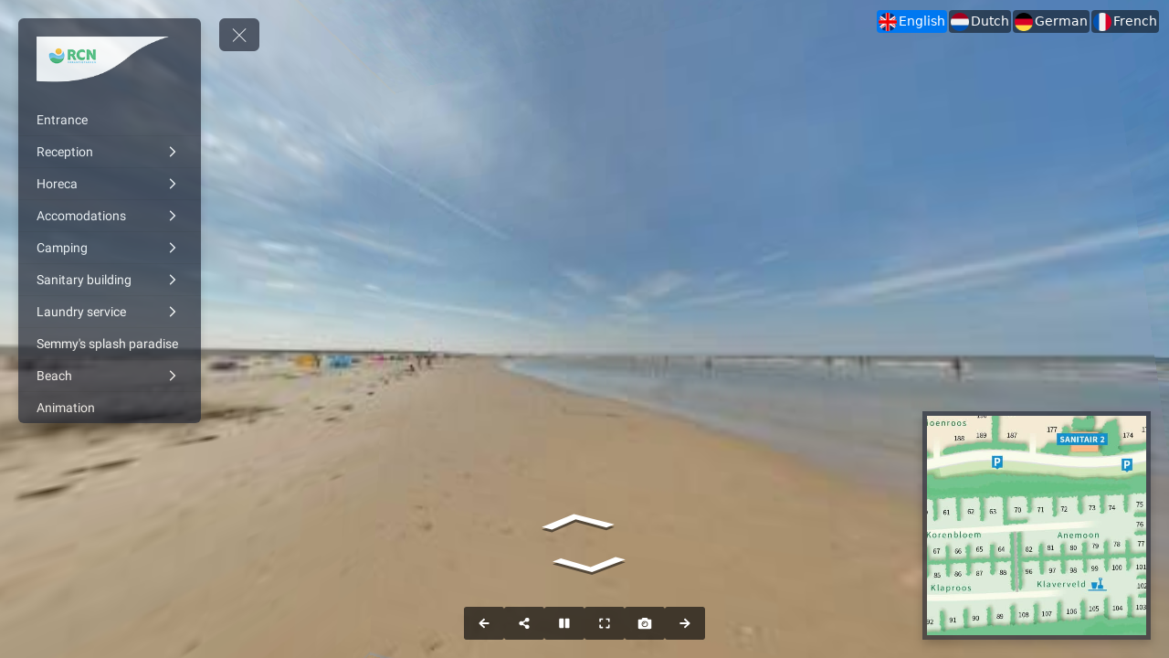

--- FILE ---
content_type: text/html; charset=utf-8
request_url: https://tourmkr.com/F1PXHGSpj2/37904286p&240.3h&94.68t
body_size: 18193
content:
<!DOCTYPE html><html lang="en" translate="no"><head>
    <title>RCN Vakantiepark Toppershoedje - Camping en bungalowpark</title>
    <meta charset="utf-8">
    <meta name="google" content="notranslate">
    <base href="/">
    <meta name="viewport" content="width=device-width, initial-scale=1">
    <link rel="icon" type="image/x-icon">
    <link rel="preconnect" href="https://fonts.gstatic.com">
    <meta name="theme-color" content="#212121">
  <style>body,html{height:100%}html{scroll-behavior:smooth}body{margin:0;overflow:hidden}@charset "UTF-8"</style><style>body,html{height:100%}html{scroll-behavior:smooth}body{margin:0;overflow:hidden}button,div,li,span{font-weight:400;line-height:1.5em;font-family:ui-sans-serif,system-ui,-apple-system,BlinkMacSystemFont,Segoe UI,Roboto,Helvetica Neue,Arial,Noto Sans,sans-serif,"Apple Color Emoji","Segoe UI Emoji",Segoe UI Symbol,"Noto Color Emoji"}@charset "UTF-8";.mat-button{font-family:Roboto,Helvetica Neue,sans-serif;font-size:14px;font-weight:500}.mat-ripple{overflow:hidden;position:relative}.mat-ripple:not(:empty){transform:translateZ(0)}.mat-focus-indicator{position:relative}.mat-button{color:inherit;background:transparent}.mat-button-focus-overlay{background:#000}</style><link rel="stylesheet" href="styles.a4a607074cfa3ff0.css" media="print" onload="this.media='all'"><noscript><link rel="stylesheet" href="styles.a4a607074cfa3ff0.css"></noscript><style ng-transition="serverApp">.shadow-depth-1{box-shadow:0 2px 2px #00000024,0 3px 1px -2px #0000001f,0 1px 5px #0003}  .shadow-depth-2{box-shadow:0 4px 5px #00000024,0 1px 10px #0000001f,0 2px 4px -1px #0000004d}  .shadow-depth-3{box-shadow:0 8px 17px 2px #00000024,0 3px 14px 2px #0000001f,0 5px 5px -3px #0003}  .shadow-depth-4{box-shadow:0 16px 24px 2px #00000024,0 6px 30px 5px #0000001f,0 8px 10px -7px #0003}  .shadow-depth-5{box-shadow:0 24px 38px 3px #00000024,0 9px 46px 8px #0000001f,0 11px 15px -7px #0003}  .mat-autocomplete-panel,   .scrollbar{overflow-x:hidden;overflow-y:auto}  .mat-autocomplete-panel:hover::-webkit-scrollbar-thumb,   .scrollbar:hover::-webkit-scrollbar-thumb{display:block}  .mat-autocomplete-panel::-webkit-scrollbar,   .scrollbar::-webkit-scrollbar{width:4px;height:4px;background-color:transparent}  .mat-autocomplete-panel::-webkit-scrollbar-thumb,   .scrollbar::-webkit-scrollbar-thumb{background-color:#c2c2c2;display:none}  .mat-autocomplete-panel::-webkit-scrollbar,   .mat-autocomplete-panel::-webkit-scrollbar-thumb,   .scrollbar::-webkit-scrollbar,   .scrollbar::-webkit-scrollbar-thumb{overflow:visible;border-radius:4px;-ms-border-radius:4px;-o-border-radius:4px}</style><style ng-transition="serverApp">#overlay[_ngcontent-sc50]{height:100%;overflow:hidden;position:relative;display:flex;flex-wrap:wrap}#overlay[_ngcontent-sc50]   #panorama[_ngcontent-sc50]{flex-grow:1;position:relative;overflow:hidden;width:1px;order:5}#overlay[_ngcontent-sc50]   #panorama[_ngcontent-sc50]   .viewer[_ngcontent-sc50]{position:relative;height:100%}#overlay[_ngcontent-sc50]   #panorama.hide-google-logo[_ngcontent-sc50]  .gm-style a img[draggable=false]{display:none!important}#overlay[_ngcontent-sc50]   #panorama.hide-google-info[_ngcontent-sc50]  .gm-style-cc{display:none!important}#overlay[_ngcontent-sc50]   #panorama.hide-google-levels[_ngcontent-sc50]  .gm-bundled-control>div[draggable=false]{display:none!important}#overlay.hide-all[_ngcontent-sc50]     wdg-menu-loppitte-header{display:none}#overlay.hide-all[_ngcontent-sc50]     #temp-hotspot, #overlay.hide-all[_ngcontent-sc50]     .hotspot, #overlay.hide-all[_ngcontent-sc50]     .hotspot-content{display:none!important}#overlay.hide-all[_ngcontent-sc50]     .widget, #overlay.hide-all[_ngcontent-sc50]     .widget.control, #overlay.hide-all[_ngcontent-sc50]     .widget.menu, #overlay.hide-all[_ngcontent-sc50]     .widget.other, #overlay.hide-all[_ngcontent-sc50]     .widget.scheme, #overlay.hide-all[_ngcontent-sc50]     vwr-marzipano-viewer-garrows{display:none}#overlay.hide-all[_ngcontent-sc50]     .widget.menu.menu-loppitte{display:block;visibility:hidden;width:.1px}#overlay.hide-all[_ngcontent-sc50]     .widget.control.control-loppite{display:block;visibility:hidden;width:.1px}#overlay.hide-hotspot[_ngcontent-sc50]     #temp-hotspot, #overlay.hide-hotspot[_ngcontent-sc50]     .hotspot, #overlay.hide-hotspot[_ngcontent-sc50]     .hotspot-content{display:none!important}#overlay.hide-menu[_ngcontent-sc50]     .widget.menu{display:none}#overlay.hide-menu[_ngcontent-sc50]     .widget.menu.menu-loppitte{display:block;visibility:hidden;width:.1px}#overlay.hide-scheme[_ngcontent-sc50]     .widget.scheme{display:none}#overlay.hide-control[_ngcontent-sc50]     .widget.control{display:none}#overlay.hide-control[_ngcontent-sc50]     .widget.control.control-loppite{display:block;visibility:hidden;width:.1px}#overlay.hide-language[_ngcontent-sc50]     wdg-other-language{display:none}#overlay.hide-carousel[_ngcontent-sc50]     wdg-other-carousel{display:none}#overlay.hide-logo[_ngcontent-sc50]     wdg-other-logo{display:none}#overlay.hide-label[_ngcontent-sc50]     wdg-other-title{display:none}#overlay.hide-splash[_ngcontent-sc50]     wdg-other-splash{display:none}#overlay.active-hotspot[_ngcontent-sc50]     .hotspot:not(.active){display:none!important}.hidden[_ngcontent-sc50]{display:none!important}@media (min-width: 1001px){  .hide-on-desktop{display:none!important}}@media (min-width: 600px) and (max-width: 1000px){  .hide-on-tablet{display:none!important}}@media (max-width: 599px){  .hide-on-mobile{display:none!important}}  #overlay:not(.table):not(.mobile) .hide-on-desktop{display:none!important}  #overlay.table .hide-on-tablet{display:none!important}  #overlay.mobile .hide-on-mobile{display:none!important}</style><meta name="description" content="Tour"><meta name="keywords" content="undefined"><meta property="fb:app_id" content="102779040367301"><meta property="og:type" content="article"><meta property="og:title" content="RCN Vakantiepark Toppershoedje - Camping en bungalowpark"><meta property="og:image" content="https://img.gothru.org/pano_zoom.php?p=41059461&amp;i=260/4312811306893941144/20230821175426.UvUIFO.jpg&amp;w=1200&amp;h=630&amp;a=40&amp;y=8.34&amp;v=2"><meta property="og:description" content="Tour"><meta property="og:url" content="https://tourmkr.com/F1PXHGSpj2"><meta property="twitter:title" content="RCN Vakantiepark Toppershoedje - Camping en bungalowpark"><meta property="twitter:description" content="Tour"><meta property="twitter:image" content="https://img.gothru.org/pano_zoom.php?p=41059461&amp;i=260/4312811306893941144/20230821175426.UvUIFO.jpg&amp;w=1200&amp;h=630&amp;a=40&amp;y=8.34&amp;v=2"><meta property="twitter:url" content="RCN Vakantiepark Toppershoedje - Camping en bungalowpark"><meta property="twitter:card" content="summary"><meta property="twitter:site" content="@tourmkr.com"><meta property="theme-color" content="#000"><link rel="canonical" href="http://tourmkr.com/F1PXHGSpj2"><link rel="manifest" href="/manifest/F1PXHGSpj2"><link rel="apple-touch-icon" href="https://img.gothru.org/2/oeditor/icons/icon.png?resize=192x192,fill&amp;crop&amp;save=optimize"><link rel="preconnect" href="https://img.gothru.org"><link rel="dns-prefetch" href="https://img.gothru.org"><style>body{background-color:#000}</style><style ng-transition="serverApp">code[_ngcontent-sc98]{display:none}[_nghost-sc98]{--pano-style-line-height: 34px;--pano-style-font-family: "Roboto";--pano-style-font-size: 14px;--pano-style-text-align: left;z-index:6}.menu[_ngcontent-sc98]{position:absolute;display:flex;flex-direction:column;z-index:6;transition:transform .3s ease-in-out;box-shadow:0 5px 10px #0003;max-height:calc(100% - var(--margin) * 2);background:var(--background);color:var(--text-color);opacity:var(--opacity);width:var(--width);margin:var(--margin);border-top-left-radius:var(--border-radius-top-left);border-top-right-radius:var(--border-radius-top-right);border-bottom-left-radius:var(--border-radius-bottom-left);border-bottom-right-radius:var(--border-radius-bottom-right)}.menu[_ngcontent-sc98]:focus-within, .menu[_ngcontent-sc98]:hover{opacity:1}.menu.left[_ngcontent-sc98]{transform:translate(calc(-100% - var(--margin)));left:0}.menu.left[_ngcontent-sc98]   button.toggle[_ngcontent-sc98]{left:100%}.menu.right[_ngcontent-sc98]{transform:translate(calc(100% + var(--margin)));right:0}.menu.right[_ngcontent-sc98]   button.toggle[_ngcontent-sc98]{right:100%}.menu.right.text-right[_ngcontent-sc98]     sh-icon.dropdown-icon{order:-1;transform:rotate(180deg)}.menu.right.text-right[_ngcontent-sc98]     ul li a>span sh-icon.icon{order:1;margin-left:6px;margin-right:0}.menu[_ngcontent-sc98]   button.toggle[_ngcontent-sc98]{position:absolute;background:inherit;border:none;border-radius:inherit;width:44px;height:36px;display:flex;align-items:center;justify-content:center;margin:0 var(--margin);cursor:pointer;z-index:1}.menu[_ngcontent-sc98]   button.toggle[_ngcontent-sc98]   .nav-icon[_ngcontent-sc98]{position:relative;width:20px;height:15px}.menu[_ngcontent-sc98]   button.toggle[_ngcontent-sc98]   .nav-icon[_ngcontent-sc98]   span[_ngcontent-sc98]{position:absolute;left:0;display:block;width:100%;height:1px;transition:.25s ease-in-out;transform:rotate(0);transform-origin:left center;background:var(--text-color)}.menu[_ngcontent-sc98]   button.toggle[_ngcontent-sc98]   .nav-icon[_ngcontent-sc98]   span[_ngcontent-sc98]:nth-child(1){top:0}.menu[_ngcontent-sc98]   button.toggle[_ngcontent-sc98]   .nav-icon[_ngcontent-sc98]   span[_ngcontent-sc98]:nth-child(2){top:6px}.menu[_ngcontent-sc98]   button.toggle[_ngcontent-sc98]   .nav-icon[_ngcontent-sc98]   span[_ngcontent-sc98]:nth-child(3){top:12px}.menu[_ngcontent-sc98]   .logo[_ngcontent-sc98]{position:relative;border-top-left-radius:inherit;border-top-right-radius:inherit;flex:0 0 auto;line-height:0;text-align:center}.menu[_ngcontent-sc98]   .logo[_ngcontent-sc98]   img[_ngcontent-sc98]{border-top-left-radius:inherit;border-top-right-radius:inherit;max-width:100%}.menu[_ngcontent-sc98]   .logo[_ngcontent-sc98]   a[_ngcontent-sc98]{line-height:0}.menu[_ngcontent-sc98]   .list[_ngcontent-sc98]{flex:0 1 auto;overflow:h}.menu[_ngcontent-sc98]   .contact[_ngcontent-sc98]{flex:0 0 auto;padding:0 10px;white-space:pre-line}.menu.show[_ngcontent-sc98]{transform:translate(0)}.menu.show[_ngcontent-sc98]   button.toggle[_ngcontent-sc98]   .nav-icon[_ngcontent-sc98]   span[_ngcontent-sc98]:nth-child(1){top:0;left:3.3px;transform:rotate(45deg)}.menu.show[_ngcontent-sc98]   button.toggle[_ngcontent-sc98]   .nav-icon[_ngcontent-sc98]   span[_ngcontent-sc98]:nth-child(2){width:0;opacity:0}.menu.show[_ngcontent-sc98]   button.toggle[_ngcontent-sc98]   .nav-icon[_ngcontent-sc98]   span[_ngcontent-sc98]:nth-child(3){top:14px;left:3.3px;transform:rotate(-45deg)}.menu[_ngcontent-sc98]:not(.text-right)     wdg-menu-kavftig-menu ul ul li button>span{margin-left:10px}.menu[_ngcontent-sc98]:not(.text-right)     wdg-menu-kavftig-menu ul ul ul li button>span{margin-left:20px}.menu[_ngcontent-sc98]:not(.text-right)     wdg-menu-kavftig-menu ul ul ul ul li button>span{margin-left:30px}.menu[_ngcontent-sc98]:not(.text-right)     wdg-menu-kavftig-menu ul ul ul ul ul li button>span{margin-left:40px}.menu.text-right[_ngcontent-sc98]     wdg-menu-kavftig-menu ul ul li button>span{margin-right:10px}.menu.text-right[_ngcontent-sc98]     wdg-menu-kavftig-menu ul ul ul li button>span{margin-right:20px}.menu.text-right[_ngcontent-sc98]     wdg-menu-kavftig-menu ul ul ul ul li button>span{margin-right:30px}.menu.text-right[_ngcontent-sc98]     wdg-menu-kavftig-menu ul ul ul ul ul li button>span{margin-right:40px}.list[_ngcontent-sc98]  ul button span{font-style:var(--pano-style-font-style);font-weight:var(--pano-style-font-weight);-webkit-text-decoration:var(--pano-style-text-decoration);text-decoration:var(--pano-style-text-decoration);font-size:var(--pano-style-font-size);font-family:var(--pano-style-font-family);color:var(--pano-style-color);text-align:var(--pano-style-text-align);line-height:var(--pano-style-line-height);justify-content:var(--pano-style-justify-content)}.contact[_ngcontent-sc98]{font-style:var(--address-style--font-style);font-weight:var(--address-style-font-weight);-webkit-text-decoration:var(--address-style-text-decoration);text-decoration:var(--address-style-text-decoration);font-size:var(--address-style-font-size);font-family:var(--address-style-font-family);color:var(--address-style-color);text-align:var(--address-style-text-align);line-height:var(--address-style-line-height)}  #overlay:not(.mobile) wdg-menu-kavftig .menu.menu-dropdown-hover button:hover+wdg-menu-kavftig-menu>ul,   #overlay:not(.mobile) wdg-menu-kavftig .menu.menu-dropdown-hover wdg-menu-kavftig-menu>ul:hover{display:block!important}  #overlay.mobile wdg-menu-kavftig .menu{width:100%;height:100%;max-height:100%;margin:0;opacity:1;border-radius:0}  #overlay.mobile wdg-menu-kavftig .menu.left{transform:translate(-100%)}  #overlay.mobile wdg-menu-kavftig .menu.right{transform:translate(100%)}  #overlay.mobile wdg-menu-kavftig .menu button.toggle{margin:var(--margin);border-top-left-radius:var(--border-radius-top-left);border-top-right-radius:var(--border-radius-top-right);border-bottom-left-radius:var(--border-radius-bottom-left);border-bottom-right-radius:var(--border-radius-bottom-right)}  #overlay.mobile wdg-menu-kavftig .menu.show{transform:translate(0)}  #overlay.mobile wdg-menu-kavftig .menu.show.left button.toggle{left:initial;right:0}  #overlay.mobile wdg-menu-kavftig .menu.show.right button.toggle{right:initial;left:0}  #overlay.mobile wdg-menu-kavftig .menu .logo.no-logo{margin-bottom:60px}  #overlay.mobile wdg-menu-kavftig .menu ul li.open>wdg-menu-kavftig-menu>ul{display:block}</style><style ng-transition="serverApp">.control-kavftig[_ngcontent-sc102]{position:absolute;display:flex;z-index:3;pointer-events:none}.control-kavftig[_ngcontent-sc102]   .control-buttons[_ngcontent-sc102]{position:relative;display:flex;flex-wrap:wrap;justify-content:center;align-items:center;pointer-events:all;margin:var(--margin);border-top-left-radius:var(--border-radius-top-left);border-top-right-radius:var(--border-radius-top-right);border-bottom-left-radius:var(--border-radius-bottom-left);border-bottom-right-radius:var(--border-radius-bottom-right);background:var(--background);color:var(--text-color)}.control-kavftig[_ngcontent-sc102]   button[_ngcontent-sc102]{background-color:transparent;color:inherit;flex-shrink:0;width:var(--tool-width);height:var(--tool-height);min-width:0;padding:0;border-radius:0}.control-kavftig[_ngcontent-sc102]   button[_ngcontent-sc102]  span{pointer-events:none}.control-kavftig[_ngcontent-sc102]   button[_ngcontent-sc102]  span.mat-button-wrapper{line-height:0;display:flex;width:100%;height:100%;justify-content:center;align-items:center}.control-kavftig[_ngcontent-sc102]   button[_ngcontent-sc102]:first-child{border-top-left-radius:inherit;border-bottom-left-radius:inherit}.control-kavftig[_ngcontent-sc102]   button[_ngcontent-sc102]:last-child{border-top-right-radius:inherit;border-bottom-right-radius:inherit}.control-kavftig[_ngcontent-sc102]   button[_ngcontent-sc102]   sh-icon[_ngcontent-sc102]{aspect-ratio:1/1;width:var(--tool-icon-size);height:var(--tool-icon-size);max-width:var(--tool-icon-size);max-height:var(--tool-icon-size)}.control-kavftig[_ngcontent-sc102]   .share-dropdown[_ngcontent-sc102]{position:absolute;display:flex;border-radius:inherit;visibility:hidden;background:var(--background)}.control-kavftig[_ngcontent-sc102]   .share-dropdown.show[_ngcontent-sc102]{visibility:visible}.control-kavftig.top[_ngcontent-sc102], .control-kavftig.top-left[_ngcontent-sc102], .control-kavftig.top-right[_ngcontent-sc102]{top:0}.control-kavftig.bottom[_ngcontent-sc102], .control-kavftig.bottom-left[_ngcontent-sc102], .control-kavftig.bottom-right[_ngcontent-sc102]{bottom:0}.control-kavftig.bottom-right[_ngcontent-sc102], .control-kavftig.right[_ngcontent-sc102], .control-kavftig.top-right[_ngcontent-sc102]{right:0}.control-kavftig.bottom-left[_ngcontent-sc102], .control-kavftig.left[_ngcontent-sc102], .control-kavftig.top-left[_ngcontent-sc102]{left:0}.control-kavftig.top-left[_ngcontent-sc102], .control-kavftig.left[_ngcontent-sc102], .control-kavftig.bottom-left[_ngcontent-sc102]{justify-content:left}.control-kavftig.top-right[_ngcontent-sc102], .control-kavftig.right[_ngcontent-sc102], .control-kavftig.bottom-right[_ngcontent-sc102]{justify-content:right}.control-kavftig.top[_ngcontent-sc102], .control-kavftig.bottom[_ngcontent-sc102]{justify-content:center}.control-kavftig.top-left[_ngcontent-sc102], .control-kavftig.top[_ngcontent-sc102], .control-kavftig.top-right[_ngcontent-sc102]{align-items:baseline}.control-kavftig.bottom-left[_ngcontent-sc102], .control-kavftig.bottom[_ngcontent-sc102], .control-kavftig.bottom-right[_ngcontent-sc102]{align-items:end}.control-kavftig.left[_ngcontent-sc102], .control-kavftig.right[_ngcontent-sc102]{align-items:center}.control-kavftig.top[_ngcontent-sc102], .control-kavftig.bottom[_ngcontent-sc102]{width:100%}.control-kavftig.left[_ngcontent-sc102], .control-kavftig.right[_ngcontent-sc102]{height:100%}.control-kavftig[_ngcontent-sc102]:not(.vertical){width:100%}.control-kavftig[_ngcontent-sc102]:not(.vertical)   .control-buttons[_ngcontent-sc102]{flex-direction:row;max-width:calc(100% - var(--margin) * 2)}.control-kavftig[_ngcontent-sc102]:not(.vertical).wide   .control-buttons[_ngcontent-sc102]{width:100%}.control-kavftig[_ngcontent-sc102]:not(.vertical).wide   .control-buttons[_ngcontent-sc102]   button[_ngcontent-sc102]{flex-grow:1}.control-kavftig[_ngcontent-sc102]:not(.vertical)   svg.placeholder[_ngcontent-sc102]{height:100%;visibility:hidden}.control-kavftig[_ngcontent-sc102]:not(.vertical)   .share-dropdown[_ngcontent-sc102]{bottom:calc(100% + 5px)!important;top:initial!important;right:initial!important}.control-kavftig[_ngcontent-sc102]:not(.vertical).top   .share-dropdown[_ngcontent-sc102], .control-kavftig[_ngcontent-sc102]:not(.vertical).top-left   .share-dropdown[_ngcontent-sc102], .control-kavftig[_ngcontent-sc102]:not(.vertical).top-right   .share-dropdown[_ngcontent-sc102]{top:calc(100% + 5px)!important;bottom:initial!important;right:initial!important}.control-kavftig.vertical[_ngcontent-sc102]{height:100%}.control-kavftig.vertical[_ngcontent-sc102]   .control-buttons[_ngcontent-sc102]{flex-direction:column;max-height:calc(100% - var(--margin) * 2)}.control-kavftig.vertical.wide[_ngcontent-sc102]   .control-buttons[_ngcontent-sc102]{height:100%}.control-kavftig.vertical.wide[_ngcontent-sc102]   .control-buttons[_ngcontent-sc102]   button[_ngcontent-sc102]{flex-grow:1}.control-kavftig.vertical[_ngcontent-sc102]   svg.placeholder[_ngcontent-sc102]{width:100%;visibility:hidden}.control-kavftig.vertical[_ngcontent-sc102]   .share-dropdown[_ngcontent-sc102]{flex-direction:column;left:calc(100% + 5px)!important;right:initial!important;bottom:initial!important}.control-kavftig.vertical.bottom-right[_ngcontent-sc102]   .share-dropdown[_ngcontent-sc102], .control-kavftig.vertical.right[_ngcontent-sc102]   .share-dropdown[_ngcontent-sc102], .control-kavftig.vertical.top-right[_ngcontent-sc102]   .share-dropdown[_ngcontent-sc102]{right:calc(100% + 5px)!important;left:initial!important;bottom:initial!important}.control-kavftig.seperate[_ngcontent-sc102]   .control-buttons[_ngcontent-sc102]{background:initial;border-radius:initial;gap:5px}.control-kavftig.seperate[_ngcontent-sc102]   button[_ngcontent-sc102]{background:var(--background);border-top-left-radius:var(--border-radius-top-left);border-top-right-radius:var(--border-radius-top-right);border-bottom-left-radius:var(--border-radius-bottom-left);border-bottom-right-radius:var(--border-radius-bottom-right)}.control-kavftig.seperate[_ngcontent-sc102]   .share-dropdown[_ngcontent-sc102]{background:initial;border-radius:initial;gap:5px}.share-bg[_ngcontent-sc102], .share-modal[_ngcontent-sc102], .share-notification[_ngcontent-sc102]{position:absolute;font-size:14px;z-index:999;color:var(--text-color)}.share-bg[_ngcontent-sc102]{background-color:#00000080;top:0;left:0;width:100%;height:100%}.share-modal[_ngcontent-sc102]{top:50%;left:50%;transform:translate(-50%,-50%);display:flex;gap:5px;flex-direction:column;background:var(--background);padding:10px 20px;border-radius:3px;width:300px;max-width:100%}.share-modal[_ngcontent-sc102]   .input[_ngcontent-sc102]{display:flex;position:relative;color:#fff;background:rgba(0,0,0,.5);border-radius:3px}.share-modal[_ngcontent-sc102]   .input[_ngcontent-sc102]   input[_ngcontent-sc102]{padding:0 8px;line-height:26px;font-size:12px;box-sizing:border-box;flex:1;border:1px solid transparent;color:inherit;white-space:nowrap;overflow:hidden;text-overflow:ellipsis;background-color:transparent}.share-modal[_ngcontent-sc102]   .input[_ngcontent-sc102]   button[_ngcontent-sc102]{width:36px;height:100%}.share-notification[_ngcontent-sc102]{bottom:10px;left:50%;transform:translate(-50%);background:var(--background);padding:10px 20px;border-radius:5px;white-space:nowrap;position:absolute;visibility:hidden}sh-tool-tip[_ngcontent-sc102]{background:var(--background);color:var(--text-color)}code[_ngcontent-sc102]{display:none}</style><style ng-transition="serverApp">span[_ngcontent-sc100]{position:absolute;top:0;font-size:12px;left:0;padding:2px 8px;background:inherit;color:inherit;border-radius:3px;white-space:nowrap;visibility:hidden;opacity:0;z-index:999;cursor:default}span.show[_ngcontent-sc100]{visibility:visible;opacity:1}span.standart[_ngcontent-sc100]{background:rgba(0,0,0,.5);color:#fff}span.above[_ngcontent-sc100]{transform:translate(-50%,-100%)}span.below[_ngcontent-sc100]{transform:translate(-50%)}span.before[_ngcontent-sc100]{transform:translate(-100%,-50%)}span.after[_ngcontent-sc100]{transform:translateY(-50%)}  #overlay.mobile span.sh-tooltip{display:none}</style><style ng-transition="serverApp">.widget[_ngcontent-sc144]{position:absolute;z-index:1;display:inline-flex;overflow:hidden;flex-direction:row;font-size:14px;margin:var(--margin);color:var(--text-color)}.widget.bottom[_ngcontent-sc144], .widget.top[_ngcontent-sc144]{left:50%;transform:translate(-50%);margin-left:initial;margin-right:initial}.widget.left[_ngcontent-sc144], .widget.right[_ngcontent-sc144]{top:50%;transform:translateY(-50%);margin-top:initial;margin-bottom:initial}.widget.top[_ngcontent-sc144], .widget.top-left[_ngcontent-sc144], .widget.top-right[_ngcontent-sc144]{top:0}.widget.bottom[_ngcontent-sc144], .widget.bottom-left[_ngcontent-sc144], .widget.bottom-right[_ngcontent-sc144]{bottom:0}.widget.bottom-right[_ngcontent-sc144], .widget.right[_ngcontent-sc144], .widget.top-right[_ngcontent-sc144]{right:0}.widget.bottom-left[_ngcontent-sc144], .widget.left[_ngcontent-sc144], .widget.top-left[_ngcontent-sc144]{left:0}.widget[_ngcontent-sc144]:not(.vertical).bottom-right   .toggle[_ngcontent-sc144], .widget[_ngcontent-sc144]:not(.vertical).right   .toggle[_ngcontent-sc144], .widget[_ngcontent-sc144]:not(.vertical).top-right   .toggle[_ngcontent-sc144]{order:99}.widget.vertical[_ngcontent-sc144]{flex-direction:column}.widget.vertical.bottom[_ngcontent-sc144]   .toggle[_ngcontent-sc144], .widget.vertical.bottom-left[_ngcontent-sc144]   .toggle[_ngcontent-sc144], .widget.vertical.bottom-right[_ngcontent-sc144]   .toggle[_ngcontent-sc144]{order:99}.widget.vertical[_ngcontent-sc144]   a[_ngcontent-sc144]{margin-top:2px;margin-left:0}.widget.vertical[_ngcontent-sc144]   a[_ngcontent-sc144]:first-child{margin-top:0}.widget[_ngcontent-sc144]   a[_ngcontent-sc144]{margin:1px;line-height:0;display:flex;align-items:center;flex-grow:1;white-space:nowrap;overflow:hidden;min-width:var(--size);padding:var(--padding-top) var(--padding-right) var(--padding-bottom) var(--padding-left);border-top-left-radius:var(--border-radius-top-left);border-top-right-radius:var(--border-radius-top-right);border-bottom-left-radius:var(--border-radius-bottom-left);border-bottom-right-radius:var(--border-radius-bottom-right);background:var(--background)}.widget[_ngcontent-sc144]   a.active[_ngcontent-sc144], .widget[_ngcontent-sc144]   a.toggle[_ngcontent-sc144]{background:var(--active-color)}.widget[_ngcontent-sc144]   a[_ngcontent-sc144]   img[_ngcontent-sc144]{max-height:100%;max-width:calc(var(--size) - var(--padding-top) - var(--padding-bottom))}.widget[_ngcontent-sc144]   a[_ngcontent-sc144]  span.mat-button-wrapper{line-height:0}.widget[_ngcontent-sc144]   a[_ngcontent-sc144]   span[_ngcontent-sc144]{margin-left:2px}.widget[_ngcontent-sc144]   a[_ngcontent-sc144]   span[_ngcontent-sc144]:first-child{margin-left:0}.widget[_ngcontent-sc144]   a[_ngcontent-sc144]   span.code[_ngcontent-sc144]{text-transform:uppercase}.widget.grid[_ngcontent-sc144]{visibility:hidden}.widget.grid[_ngcontent-sc144]   a[_ngcontent-sc144]{visibility:visible}.widget.grid[_ngcontent-sc144]   a.toggle[_ngcontent-sc144]{display:none}.widget.dropdown[_ngcontent-sc144]{visibility:hidden}.widget.dropdown[_ngcontent-sc144]   a[_ngcontent-sc144]{visibility:visible;display:none}.widget.dropdown[_ngcontent-sc144]   a.toggle[_ngcontent-sc144]{display:flex}.widget.dropdown.showDropdown[_ngcontent-sc144]   a[_ngcontent-sc144]:not(.active){display:flex}code[_ngcontent-sc144]{display:none}</style><style ng-transition="serverApp">.other-berlin-map[_ngcontent-sc150]{position:absolute;z-index:5;display:inline-block;overflow:hidden;-webkit-user-select:none;user-select:none;transition:width .5s ease,height .5s ease,transform .5s ease,top .5s ease,left .5s ease,right .5s ease,bottom .5s ease;transform:translate(0);opacity:1;box-shadow:0 5px 10px #0003;background:var(--background);width:var(--width);height:var(--height);margin:var(--margin);max-width:calc(100% - var(--margin) * 2 - var(--padding) * 2);max-height:calc(100% - var(--margin) * 2 - var(--padding) * 2);padding:var(--padding);color:var(--text-color);border-radius:var(--border-radius-top-left) var(--border-radius-top-right) var(--border-radius-bottom-right) var(--border-radius-bottom-left)}.other-berlin-map.hide[_ngcontent-sc150]{visibility:hidden;opacity:0}.other-berlin-map.top-right[_ngcontent-sc150]{top:0;right:0}.other-berlin-map.top-left[_ngcontent-sc150]{top:0;left:0}.other-berlin-map.bottom-right[_ngcontent-sc150]{right:0;bottom:0}.other-berlin-map.bottom-left[_ngcontent-sc150]{bottom:0;left:0}.other-berlin-map[_ngcontent-sc150]:not(.fullscreen):hover{width:var(--width-max);height:var(--height-max)}.other-berlin-map[_ngcontent-sc150]:not(.fullscreen):hover   .close-tool[_ngcontent-sc150], .other-berlin-map[_ngcontent-sc150]:not(.fullscreen):hover   .open-tool[_ngcontent-sc150], .other-berlin-map[_ngcontent-sc150]:not(.fullscreen):hover   .zoom-tool[_ngcontent-sc150]{opacity:1}.other-berlin-map[_ngcontent-sc150]:not(.fullscreen):hover   .map-labels[_ngcontent-sc150]{display:flex}.other-berlin-map.fullscreen[_ngcontent-sc150]{margin:0!important;width:var(--width-full);height:var(--height-full)}.other-berlin-map.fullscreen.top-right[_ngcontent-sc150]{top:50%;right:50%;transform:translate(50%,-50%)}.other-berlin-map.fullscreen.top-left[_ngcontent-sc150]{top:50%;left:50%;transform:translate(-50%,-50%)}.other-berlin-map.fullscreen.bottom-right[_ngcontent-sc150]{right:50%;bottom:50%;transform:translate(50%,50%)}.other-berlin-map.fullscreen.bottom-left[_ngcontent-sc150]{bottom:50%;left:50%;transform:translate(-50%,50%)}.other-berlin-map.fullscreen[_ngcontent-sc150]   .minimize-tool[_ngcontent-sc150]{display:block!important}.other-berlin-map.fullscreen[_ngcontent-sc150]   .open-tool[_ngcontent-sc150]{display:none}.other-berlin-map.fullscreen[_ngcontent-sc150]   .close-tool[_ngcontent-sc150], .other-berlin-map.fullscreen[_ngcontent-sc150]   .minimize-tool[_ngcontent-sc150], .other-berlin-map.fullscreen[_ngcontent-sc150]   .zoom-tool[_ngcontent-sc150]{opacity:1}.other-berlin-map.fullscreen[_ngcontent-sc150]   .map-labels[_ngcontent-sc150]{display:flex}.other-berlin-map[_ngcontent-sc150]   .tool-btn[_ngcontent-sc150]{position:absolute;z-index:1;width:28px;height:28px;padding:0;cursor:pointer;outline:none;font-size:22px;line-height:0;min-width:initial}.other-berlin-map[_ngcontent-sc150]   .tool-btn[_ngcontent-sc150]   sh-icon[_ngcontent-sc150]{width:18px;height:18px}.other-berlin-map[_ngcontent-sc150]   .tool-btn[_ngcontent-sc150]     span.mat-button-wrapper{line-height:0}.other-berlin-map[_ngcontent-sc150]   .tool-btn.minimize-tool[_ngcontent-sc150]{top:5px;right:38px;display:none;border-radius:2px;background:var(--background);color:var(--text-color)}.other-berlin-map[_ngcontent-sc150]   .open-tool[_ngcontent-sc150]{top:5px;left:5px;opacity:0;border-width:0;background:transparent;border-color:var(--background)}.other-berlin-map[_ngcontent-sc150]   .open-tool[_ngcontent-sc150]:after{display:block;width:0;height:0;content:"";border-width:24px 24px 0 0;border-style:solid;border-color:transparent;border-top-color:inherit}.other-berlin-map[_ngcontent-sc150]   .close-tool[_ngcontent-sc150]{top:5px;right:5px;opacity:0;border-radius:2px;background:var(--background);color:var(--text-color)}.other-berlin-map[_ngcontent-sc150]   .zoom-tool[_ngcontent-sc150]{position:absolute;z-index:1;top:38px;right:5px;display:flex;flex-direction:column;transition:top .3s ease;opacity:0;border-radius:2px;background:var(--background)}.other-berlin-map[_ngcontent-sc150]   .zoom-tool[_ngcontent-sc150]   button[_ngcontent-sc150]{position:relative;background-color:transparent;color:inherit}.other-berlin-map[_ngcontent-sc150]   .content[_ngcontent-sc150]{position:relative;overflow:hidden;height:100%;border-top-left-radius:inherit;border-top-right-radius:inherit;border-bottom-left-radius:inherit;border-bottom-right-radius:inherit}.other-berlin-map[_ngcontent-sc150]   .map-labels[_ngcontent-sc150]{width:100%;position:absolute;bottom:0;left:0;background:var(--background);display:none}.other-berlin-map[_ngcontent-sc150]   .map-labels[_ngcontent-sc150]   .map-label[_ngcontent-sc150]{border-radius:0;min-width:0;flex-grow:1}.other-berlin-map[_ngcontent-sc150]   .map-labels[_ngcontent-sc150]   .map-label.active[_ngcontent-sc150]{color:var(--active-color)}  #overlay.mobile wdg-scheme-kavftig .scheme-hopenke{width:100%!important;height:100%!important}  #overlay.mobile wdg-scheme-kavftig .scheme-hopenke .zoom-tool{opacity:1}code[_ngcontent-sc150]{display:none}</style><style ng-transition="serverApp">.widget[_ngcontent-sc115]{position:absolute;z-index:2;display:flex;gap:var(--gap);margin:var(--margin);max-width:calc(100% - var(--margin) * 2);max-height:calc(100% - var(--margin) * 2);--item-size: calc((100% - (var(--items) - 1) * var(--gap)) / var(--items))}.widget[_ngcontent-sc115]   .item[_ngcontent-sc115]{position:relative;line-height:0;font-size:0}.widget[_ngcontent-sc115]:not(.vertical){width:var(--size)}.widget[_ngcontent-sc115]:not(.vertical)   .item[_ngcontent-sc115]{width:var(--item-size)}.widget[_ngcontent-sc115]:not(.vertical)   .item[_ngcontent-sc115]   img[_ngcontent-sc115]{width:100%}.widget.vertical[_ngcontent-sc115]{flex-direction:column;height:var(--size)}.widget.vertical[_ngcontent-sc115]   .item[_ngcontent-sc115]{height:var(--item-size)}.widget.vertical[_ngcontent-sc115]   .item[_ngcontent-sc115]   img[_ngcontent-sc115]{height:100%}.widget.vertical.bottom-right[_ngcontent-sc115], .widget.vertical.right[_ngcontent-sc115], .widget.vertical.top-right[_ngcontent-sc115]{align-items:end}.widget.bottom[_ngcontent-sc115], .widget.top[_ngcontent-sc115]{left:50%;transform:translate(-50%);margin-left:initial;margin-right:initial}.widget.left[_ngcontent-sc115], .widget.right[_ngcontent-sc115]{top:50%;transform:translateY(-50%);margin-top:initial;margin-bottom:initial}.widget.top[_ngcontent-sc115], .widget.top-left[_ngcontent-sc115], .widget.top-right[_ngcontent-sc115]{top:0}.widget.bottom[_ngcontent-sc115], .widget.bottom-left[_ngcontent-sc115], .widget.bottom-right[_ngcontent-sc115]{bottom:0}.widget.bottom-right[_ngcontent-sc115], .widget.right[_ngcontent-sc115], .widget.top-right[_ngcontent-sc115]{right:0}.widget.bottom-left[_ngcontent-sc115], .widget.left[_ngcontent-sc115], .widget.top-left[_ngcontent-sc115]{left:0}code[_ngcontent-sc115]{display:none}</style><style ng-transition="serverApp">ul[_ngcontent-sc97]{list-style:none;padding:0;margin:0}ul[_ngcontent-sc97]   li[_ngcontent-sc97]{border-color:var(--hover-background);border-width:0;border-bottom-width:1px;border-style:solid}ul[_ngcontent-sc97]   li[_ngcontent-sc97]   button[_ngcontent-sc97]{border:none;width:100%;background:transparent;display:flex;text-decoration:none;color:inherit;align-items:center;cursor:pointer;padding:var(--list-padding-top) var(--list-padding-right) var(--list-padding-bottom) var(--list-padding-left)}ul[_ngcontent-sc97]   li[_ngcontent-sc97]   button[_ngcontent-sc97]:hover{background:var(--hover-background)}ul[_ngcontent-sc97]   li[_ngcontent-sc97]   button.active[_ngcontent-sc97]{background:var(--active-background)}ul[_ngcontent-sc97]   li[_ngcontent-sc97]   button.active[_ngcontent-sc97]   span[_ngcontent-sc97]{color:var(--active-color)}ul[_ngcontent-sc97]   li[_ngcontent-sc97]   button[_ngcontent-sc97] > span[_ngcontent-sc97]{flex:1;display:flex;align-items:center}ul[_ngcontent-sc97]   li[_ngcontent-sc97]   button[_ngcontent-sc97]   sh-icon[_ngcontent-sc97]{width:var(--pano-style-font-size);height:var(--pano-style-font-size)}ul[_ngcontent-sc97]   li[_ngcontent-sc97]   button[_ngcontent-sc97]   sh-icon.dropdown-icon[_ngcontent-sc97]{width:22px;height:22px}ul[_ngcontent-sc97]   li[_ngcontent-sc97]   button[_ngcontent-sc97]   sh-icon.icon[_ngcontent-sc97]{margin-right:6px}ul[_ngcontent-sc97]   li.open[_ngcontent-sc97] > button[_ngcontent-sc97]   sh-icon.dropdown-icon[_ngcontent-sc97]{transform:rotate(90deg)}ul[_ngcontent-sc97]   li[_ngcontent-sc97]:last-child{border:none}ul[_ngcontent-sc97]   li[_ngcontent-sc97]  ul{display:none}ul[_ngcontent-sc97]   li[_ngcontent-sc97]  ul li{border:none}</style><style ng-transition="serverApp">[_nghost-sc93]{width:14px;height:14px;display:inline-block;line-height:0;transform:var(--transform)}svg[_ngcontent-sc93]{max-width:100%;max-height:100%;width:100%;height:100%;animation-name:var(--animation-name);animation-delay:var(--animation-delay);animation-direction:var(--animation-direction);animation-duration:var(--animation-duration);animation-iteration-count:var(--animation-iteration-count, infinite);animation-timing-function:var(--animation-timing)}</style><style ng-transition="serverApp">.mat-button .mat-button-focus-overlay,.mat-icon-button .mat-button-focus-overlay{opacity:0}.mat-button:hover:not(.mat-button-disabled) .mat-button-focus-overlay,.mat-stroked-button:hover:not(.mat-button-disabled) .mat-button-focus-overlay{opacity:.04}@media(hover: none){.mat-button:hover:not(.mat-button-disabled) .mat-button-focus-overlay,.mat-stroked-button:hover:not(.mat-button-disabled) .mat-button-focus-overlay{opacity:0}}.mat-button,.mat-icon-button,.mat-stroked-button,.mat-flat-button{box-sizing:border-box;position:relative;-webkit-user-select:none;-moz-user-select:none;user-select:none;cursor:pointer;outline:none;border:none;-webkit-tap-highlight-color:transparent;display:inline-block;white-space:nowrap;text-decoration:none;vertical-align:baseline;text-align:center;margin:0;min-width:64px;line-height:36px;padding:0 16px;border-radius:4px;overflow:visible}.mat-button::-moz-focus-inner,.mat-icon-button::-moz-focus-inner,.mat-stroked-button::-moz-focus-inner,.mat-flat-button::-moz-focus-inner{border:0}.mat-button.mat-button-disabled,.mat-icon-button.mat-button-disabled,.mat-stroked-button.mat-button-disabled,.mat-flat-button.mat-button-disabled{cursor:default}.mat-button.cdk-keyboard-focused .mat-button-focus-overlay,.mat-button.cdk-program-focused .mat-button-focus-overlay,.mat-icon-button.cdk-keyboard-focused .mat-button-focus-overlay,.mat-icon-button.cdk-program-focused .mat-button-focus-overlay,.mat-stroked-button.cdk-keyboard-focused .mat-button-focus-overlay,.mat-stroked-button.cdk-program-focused .mat-button-focus-overlay,.mat-flat-button.cdk-keyboard-focused .mat-button-focus-overlay,.mat-flat-button.cdk-program-focused .mat-button-focus-overlay{opacity:.12}.mat-button::-moz-focus-inner,.mat-icon-button::-moz-focus-inner,.mat-stroked-button::-moz-focus-inner,.mat-flat-button::-moz-focus-inner{border:0}.mat-raised-button{box-sizing:border-box;position:relative;-webkit-user-select:none;-moz-user-select:none;user-select:none;cursor:pointer;outline:none;border:none;-webkit-tap-highlight-color:transparent;display:inline-block;white-space:nowrap;text-decoration:none;vertical-align:baseline;text-align:center;margin:0;min-width:64px;line-height:36px;padding:0 16px;border-radius:4px;overflow:visible;transform:translate3d(0, 0, 0);transition:background 400ms cubic-bezier(0.25, 0.8, 0.25, 1),box-shadow 280ms cubic-bezier(0.4, 0, 0.2, 1)}.mat-raised-button::-moz-focus-inner{border:0}.mat-raised-button.mat-button-disabled{cursor:default}.mat-raised-button.cdk-keyboard-focused .mat-button-focus-overlay,.mat-raised-button.cdk-program-focused .mat-button-focus-overlay{opacity:.12}.mat-raised-button::-moz-focus-inner{border:0}._mat-animation-noopable.mat-raised-button{transition:none;animation:none}.mat-stroked-button{border:1px solid currentColor;padding:0 15px;line-height:34px}.mat-stroked-button .mat-button-ripple.mat-ripple,.mat-stroked-button .mat-button-focus-overlay{top:-1px;left:-1px;right:-1px;bottom:-1px}.mat-fab{box-sizing:border-box;position:relative;-webkit-user-select:none;-moz-user-select:none;user-select:none;cursor:pointer;outline:none;border:none;-webkit-tap-highlight-color:transparent;display:inline-block;white-space:nowrap;text-decoration:none;vertical-align:baseline;text-align:center;margin:0;min-width:64px;line-height:36px;padding:0 16px;border-radius:4px;overflow:visible;transform:translate3d(0, 0, 0);transition:background 400ms cubic-bezier(0.25, 0.8, 0.25, 1),box-shadow 280ms cubic-bezier(0.4, 0, 0.2, 1);min-width:0;border-radius:50%;width:56px;height:56px;padding:0;flex-shrink:0}.mat-fab::-moz-focus-inner{border:0}.mat-fab.mat-button-disabled{cursor:default}.mat-fab.cdk-keyboard-focused .mat-button-focus-overlay,.mat-fab.cdk-program-focused .mat-button-focus-overlay{opacity:.12}.mat-fab::-moz-focus-inner{border:0}._mat-animation-noopable.mat-fab{transition:none;animation:none}.mat-fab .mat-button-wrapper{padding:16px 0;display:inline-block;line-height:24px}.mat-mini-fab{box-sizing:border-box;position:relative;-webkit-user-select:none;-moz-user-select:none;user-select:none;cursor:pointer;outline:none;border:none;-webkit-tap-highlight-color:transparent;display:inline-block;white-space:nowrap;text-decoration:none;vertical-align:baseline;text-align:center;margin:0;min-width:64px;line-height:36px;padding:0 16px;border-radius:4px;overflow:visible;transform:translate3d(0, 0, 0);transition:background 400ms cubic-bezier(0.25, 0.8, 0.25, 1),box-shadow 280ms cubic-bezier(0.4, 0, 0.2, 1);min-width:0;border-radius:50%;width:40px;height:40px;padding:0;flex-shrink:0}.mat-mini-fab::-moz-focus-inner{border:0}.mat-mini-fab.mat-button-disabled{cursor:default}.mat-mini-fab.cdk-keyboard-focused .mat-button-focus-overlay,.mat-mini-fab.cdk-program-focused .mat-button-focus-overlay{opacity:.12}.mat-mini-fab::-moz-focus-inner{border:0}._mat-animation-noopable.mat-mini-fab{transition:none;animation:none}.mat-mini-fab .mat-button-wrapper{padding:8px 0;display:inline-block;line-height:24px}.mat-icon-button{padding:0;min-width:0;width:40px;height:40px;flex-shrink:0;line-height:40px;border-radius:50%}.mat-icon-button i,.mat-icon-button .mat-icon{line-height:24px}.mat-button-ripple.mat-ripple,.mat-button-focus-overlay{top:0;left:0;right:0;bottom:0;position:absolute;pointer-events:none;border-radius:inherit}.mat-button-ripple.mat-ripple:not(:empty){transform:translateZ(0)}.mat-button-focus-overlay{opacity:0;transition:opacity 200ms cubic-bezier(0.35, 0, 0.25, 1),background-color 200ms cubic-bezier(0.35, 0, 0.25, 1)}._mat-animation-noopable .mat-button-focus-overlay{transition:none}.mat-button-ripple-round{border-radius:50%;z-index:1}.mat-button .mat-button-wrapper>*,.mat-flat-button .mat-button-wrapper>*,.mat-stroked-button .mat-button-wrapper>*,.mat-raised-button .mat-button-wrapper>*,.mat-icon-button .mat-button-wrapper>*,.mat-fab .mat-button-wrapper>*,.mat-mini-fab .mat-button-wrapper>*{vertical-align:middle}.mat-form-field:not(.mat-form-field-appearance-legacy) .mat-form-field-prefix .mat-icon-button,.mat-form-field:not(.mat-form-field-appearance-legacy) .mat-form-field-suffix .mat-icon-button{display:inline-flex;justify-content:center;align-items:center;font-size:inherit;width:2.5em;height:2.5em}.cdk-high-contrast-active .mat-button,.cdk-high-contrast-active .mat-flat-button,.cdk-high-contrast-active .mat-raised-button,.cdk-high-contrast-active .mat-icon-button,.cdk-high-contrast-active .mat-fab,.cdk-high-contrast-active .mat-mini-fab{outline:solid 1px}.cdk-high-contrast-active .mat-button-base.cdk-keyboard-focused,.cdk-high-contrast-active .mat-button-base.cdk-program-focused{outline:solid 3px}
</style></head>

  <body>
    <app-root _nghost-sc16="" ng-version="14.0.0"><router-outlet _ngcontent-sc16=""></router-outlet><app-tour _nghost-sc50=""><!----><div _ngcontent-sc50="" id="overlay" tabindex="0" class="tablet hide-all"><!----><wdg-menu-kavftig _nghost-sc98=""><!----><div _ngcontent-sc98="" class="widget menu left" style="position:fixed;"><button _ngcontent-sc98="" aria-label="toggle menu" class="toggle"><div _ngcontent-sc98="" class="nav-icon"><span _ngcontent-sc98=""></span><span _ngcontent-sc98=""></span><span _ngcontent-sc98=""></span></div></button><div _ngcontent-sc98="" class="logo"><!----><img _ngcontent-sc98="" alt="logo" src="https://img.gothru.org/260/4312811306893941144/overlay/assets/20220608051631.kPY5TU.png?save=optimize" width="400"><!----></div><!----><div _ngcontent-sc98="" class="list scrollbar"><wdg-menu-kavftig-menu _ngcontent-sc98="" _nghost-sc97=""><ul _ngcontent-sc97=""><li _ngcontent-sc97=""><button _ngcontent-sc97="" class="" aria-label="Entrance"><span _ngcontent-sc97=""><!----><span _ngcontent-sc97="" class="text">Entrance</span></span><!----></button><!----></li><li _ngcontent-sc97=""><button _ngcontent-sc97="" class="" aria-label="Reception"><span _ngcontent-sc97=""><!----><span _ngcontent-sc97="" class="text">Reception</span></span><sh-icon _ngcontent-sc97="" class="dropdown-icon" _nghost-sc93=""><svg _ngcontent-sc93="" role="img" aria-hidden="true" focusable="false" xmlns="http://www.w3.org/2000/svg" data-prefix="custom" data-icon="arrow" viewBox="0 0 192 512"><path _ngcontent-sc93="" fill="currentColor" d="M166.9 264.5l-117.8 116c-4.7 4.7-12.3 4.7-17 0l-7.1-7.1c-4.7-4.7-4.7-12.3 0-17L127.3 256 25.1 155.6c-4.7-4.7-4.7-12.3 0-17l7.1-7.1c4.7-4.7 12.3-4.7 17 0l117.8 116c4.6 4.7 4.6 12.3-.1 17z"></path></svg><!----></sh-icon><!----></button><wdg-menu-kavftig-menu _ngcontent-sc97="" _nghost-sc97=""><ul _ngcontent-sc97=""><li _ngcontent-sc97=""><button _ngcontent-sc97="" class="" aria-label="Interior"><span _ngcontent-sc97=""><!----><span _ngcontent-sc97="" class="text">Interior</span></span><!----></button><!----></li><!----></ul></wdg-menu-kavftig-menu><!----></li><li _ngcontent-sc97=""><button _ngcontent-sc97="" class="" aria-label="Horeca"><span _ngcontent-sc97=""><!----><span _ngcontent-sc97="" class="text">Horeca</span></span><sh-icon _ngcontent-sc97="" class="dropdown-icon" _nghost-sc93=""><svg _ngcontent-sc93="" role="img" aria-hidden="true" focusable="false" xmlns="http://www.w3.org/2000/svg" data-prefix="custom" data-icon="arrow" viewBox="0 0 192 512"><path _ngcontent-sc93="" fill="currentColor" d="M166.9 264.5l-117.8 116c-4.7 4.7-12.3 4.7-17 0l-7.1-7.1c-4.7-4.7-4.7-12.3 0-17L127.3 256 25.1 155.6c-4.7-4.7-4.7-12.3 0-17l7.1-7.1c4.7-4.7 12.3-4.7 17 0l117.8 116c4.6 4.7 4.6 12.3-.1 17z"></path></svg><!----></sh-icon><!----></button><wdg-menu-kavftig-menu _ngcontent-sc97="" _nghost-sc97=""><ul _ngcontent-sc97=""><li _ngcontent-sc97=""><button _ngcontent-sc97="" class="" aria-label="Brasserie"><span _ngcontent-sc97=""><!----><span _ngcontent-sc97="" class="text">Brasserie</span></span><!----></button><!----></li><li _ngcontent-sc97=""><button _ngcontent-sc97="" class="" aria-label="Terrace"><span _ngcontent-sc97=""><!----><span _ngcontent-sc97="" class="text">Terrace</span></span><!----></button><!----></li><li _ngcontent-sc97=""><button _ngcontent-sc97="" class="" aria-label="Snackbar"><span _ngcontent-sc97=""><!----><span _ngcontent-sc97="" class="text">Snackbar</span></span><!----></button><!----></li><!----></ul></wdg-menu-kavftig-menu><!----></li><li _ngcontent-sc97=""><button _ngcontent-sc97="" class="" aria-label="Accomodations"><span _ngcontent-sc97=""><!----><span _ngcontent-sc97="" class="text">Accomodations</span></span><sh-icon _ngcontent-sc97="" class="dropdown-icon" _nghost-sc93=""><svg _ngcontent-sc93="" role="img" aria-hidden="true" focusable="false" xmlns="http://www.w3.org/2000/svg" data-prefix="custom" data-icon="arrow" viewBox="0 0 192 512"><path _ngcontent-sc93="" fill="currentColor" d="M166.9 264.5l-117.8 116c-4.7 4.7-12.3 4.7-17 0l-7.1-7.1c-4.7-4.7-4.7-12.3 0-17L127.3 256 25.1 155.6c-4.7-4.7-4.7-12.3 0-17l7.1-7.1c4.7-4.7 12.3-4.7 17 0l117.8 116c4.6 4.7 4.6 12.3-.1 17z"></path></svg><!----></sh-icon><!----></button><wdg-menu-kavftig-menu _ngcontent-sc97="" _nghost-sc97=""><ul _ngcontent-sc97=""><li _ngcontent-sc97=""><button _ngcontent-sc97="" class="" aria-label="Hotelchalet Westerduin"><span _ngcontent-sc97=""><!----><span _ngcontent-sc97="" class="text">Hotelchalet Westerduin</span></span><!----></button><!----></li><li _ngcontent-sc97=""><button _ngcontent-sc97="" class="" aria-label="Safari tent Duinroos"><span _ngcontent-sc97=""><!----><span _ngcontent-sc97="" class="text">Safari tent Duinroos</span></span><!----></button><!----></li><li _ngcontent-sc97=""><button _ngcontent-sc97="" class="" aria-label="Dunechalet"><span _ngcontent-sc97=""><!----><span _ngcontent-sc97="" class="text">Dunechalet</span></span><!----></button><!----></li><li _ngcontent-sc97=""><button _ngcontent-sc97="" class="" aria-label="Mobile home Strandloper"><span _ngcontent-sc97=""><!----><span _ngcontent-sc97="" class="text">Mobile home Strandloper</span></span><!----></button><!----></li><li _ngcontent-sc97=""><button _ngcontent-sc97="" class="" aria-label="Adapted bungalow Flakkee"><span _ngcontent-sc97=""><!----><span _ngcontent-sc97="" class="text">Adapted bungalow Flakkee</span></span><!----></button><!----></li><li _ngcontent-sc97=""><button _ngcontent-sc97="" class="" aria-label="Chalet Ouddorp"><span _ngcontent-sc97=""><!----><span _ngcontent-sc97="" class="text">Chalet Ouddorp</span></span><!----></button><!----></li><!----></ul></wdg-menu-kavftig-menu><!----></li><li _ngcontent-sc97=""><button _ngcontent-sc97="" class="" aria-label="Camping"><span _ngcontent-sc97=""><!----><span _ngcontent-sc97="" class="text">Camping</span></span><sh-icon _ngcontent-sc97="" class="dropdown-icon" _nghost-sc93=""><svg _ngcontent-sc93="" role="img" aria-hidden="true" focusable="false" xmlns="http://www.w3.org/2000/svg" data-prefix="custom" data-icon="arrow" viewBox="0 0 192 512"><path _ngcontent-sc93="" fill="currentColor" d="M166.9 264.5l-117.8 116c-4.7 4.7-12.3 4.7-17 0l-7.1-7.1c-4.7-4.7-4.7-12.3 0-17L127.3 256 25.1 155.6c-4.7-4.7-4.7-12.3 0-17l7.1-7.1c4.7-4.7 12.3-4.7 17 0l117.8 116c4.6 4.7 4.6 12.3-.1 17z"></path></svg><!----></sh-icon><!----></button><wdg-menu-kavftig-menu _ngcontent-sc97="" _nghost-sc97=""><ul _ngcontent-sc97=""><li _ngcontent-sc97=""><button _ngcontent-sc97="" class="" aria-label="Camping pitch Braamveld"><span _ngcontent-sc97=""><!----><span _ngcontent-sc97="" class="text">Camping pitch Braamveld</span></span><!----></button><!----></li><li _ngcontent-sc97=""><button _ngcontent-sc97="" class="" aria-label="Camping pitch with private sanitary facilities"><span _ngcontent-sc97=""><!----><span _ngcontent-sc97="" class="text">Camping pitch with private sanitary facilities</span></span><!----></button><!----></li><li _ngcontent-sc97=""><button _ngcontent-sc97="" class="" aria-label="Camping pitch with private sanitary facilities 2"><span _ngcontent-sc97=""><!----><span _ngcontent-sc97="" class="text">Camping pitch with private sanitary facilities 2</span></span><!----></button><!----></li><!----></ul></wdg-menu-kavftig-menu><!----></li><li _ngcontent-sc97=""><button _ngcontent-sc97="" class="" aria-label="Sanitary building"><span _ngcontent-sc97=""><!----><span _ngcontent-sc97="" class="text">Sanitary building</span></span><sh-icon _ngcontent-sc97="" class="dropdown-icon" _nghost-sc93=""><svg _ngcontent-sc93="" role="img" aria-hidden="true" focusable="false" xmlns="http://www.w3.org/2000/svg" data-prefix="custom" data-icon="arrow" viewBox="0 0 192 512"><path _ngcontent-sc93="" fill="currentColor" d="M166.9 264.5l-117.8 116c-4.7 4.7-12.3 4.7-17 0l-7.1-7.1c-4.7-4.7-4.7-12.3 0-17L127.3 256 25.1 155.6c-4.7-4.7-4.7-12.3 0-17l7.1-7.1c4.7-4.7 12.3-4.7 17 0l117.8 116c4.6 4.7 4.6 12.3-.1 17z"></path></svg><!----></sh-icon><!----></button><wdg-menu-kavftig-menu _ngcontent-sc97="" _nghost-sc97=""><ul _ngcontent-sc97=""><li _ngcontent-sc97=""><button _ngcontent-sc97="" class="" aria-label=" Sanitary de Korenbloem"><span _ngcontent-sc97=""><!----><span _ngcontent-sc97="" class="text"> Sanitary de Korenbloem</span></span><!----></button><!----></li><!----></ul></wdg-menu-kavftig-menu><!----></li><li _ngcontent-sc97=""><button _ngcontent-sc97="" class="" aria-label="Laundry service"><span _ngcontent-sc97=""><!----><span _ngcontent-sc97="" class="text">Laundry service</span></span><sh-icon _ngcontent-sc97="" class="dropdown-icon" _nghost-sc93=""><svg _ngcontent-sc93="" role="img" aria-hidden="true" focusable="false" xmlns="http://www.w3.org/2000/svg" data-prefix="custom" data-icon="arrow" viewBox="0 0 192 512"><path _ngcontent-sc93="" fill="currentColor" d="M166.9 264.5l-117.8 116c-4.7 4.7-12.3 4.7-17 0l-7.1-7.1c-4.7-4.7-4.7-12.3 0-17L127.3 256 25.1 155.6c-4.7-4.7-4.7-12.3 0-17l7.1-7.1c4.7-4.7 12.3-4.7 17 0l117.8 116c4.6 4.7 4.6 12.3-.1 17z"></path></svg><!----></sh-icon><!----></button><wdg-menu-kavftig-menu _ngcontent-sc97="" _nghost-sc97=""><ul _ngcontent-sc97=""><li _ngcontent-sc97=""><button _ngcontent-sc97="" class="" aria-label="Washing machines"><span _ngcontent-sc97=""><!----><span _ngcontent-sc97="" class="text">Washing machines</span></span><!----></button><!----></li><!----></ul></wdg-menu-kavftig-menu><!----></li><li _ngcontent-sc97=""><button _ngcontent-sc97="" class="" aria-label="Semmy's splash paradise"><span _ngcontent-sc97=""><!----><span _ngcontent-sc97="" class="text">Semmy's splash paradise</span></span><!----></button><!----></li><li _ngcontent-sc97=""><button _ngcontent-sc97="" class="" aria-label="Beach"><span _ngcontent-sc97=""><!----><span _ngcontent-sc97="" class="text">Beach</span></span><sh-icon _ngcontent-sc97="" class="dropdown-icon" _nghost-sc93=""><svg _ngcontent-sc93="" role="img" aria-hidden="true" focusable="false" xmlns="http://www.w3.org/2000/svg" data-prefix="custom" data-icon="arrow" viewBox="0 0 192 512"><path _ngcontent-sc93="" fill="currentColor" d="M166.9 264.5l-117.8 116c-4.7 4.7-12.3 4.7-17 0l-7.1-7.1c-4.7-4.7-4.7-12.3 0-17L127.3 256 25.1 155.6c-4.7-4.7-4.7-12.3 0-17l7.1-7.1c4.7-4.7 12.3-4.7 17 0l117.8 116c4.6 4.7 4.6 12.3-.1 17z"></path></svg><!----></sh-icon><!----></button><wdg-menu-kavftig-menu _ngcontent-sc97="" _nghost-sc97=""><ul _ngcontent-sc97=""><li _ngcontent-sc97=""><button _ngcontent-sc97="" class="" aria-label="Beach"><span _ngcontent-sc97=""><!----><span _ngcontent-sc97="" class="text">Beach</span></span><!----></button><!----></li><!----></ul></wdg-menu-kavftig-menu><!----></li><li _ngcontent-sc97=""><button _ngcontent-sc97="" class="" aria-label="Animation"><span _ngcontent-sc97=""><!----><span _ngcontent-sc97="" class="text">Animation</span></span><!----></button><!----></li><!----></ul></wdg-menu-kavftig-menu></div><!----></div><!----></wdg-menu-kavftig><!----><!----><wdg-control-kavftig _nghost-sc102=""><!----><div _ngcontent-sc102="" class="widget control control-kavftig seperate bottom"><div _ngcontent-sc102="" class="control-buttons"><button _ngcontent-sc102="" mat-button="" class="mat-focus-indicator mat-button mat-button-base _mat-animation-noopable" aria-label="Previous Panorama"><span class="mat-button-wrapper"><sh-icon _ngcontent-sc102="" _nghost-sc93=""><svg _ngcontent-sc93="" role="img" aria-hidden="true" focusable="false" xmlns="http://www.w3.org/2000/svg" data-prefix="fas" data-icon="arrow-left" viewBox="0 0 448 512"><path _ngcontent-sc93="" fill="currentColor" d="M257.5 445.1l-22.2 22.2c-9.4 9.4-24.6 9.4-33.9 0L7 273c-9.4-9.4-9.4-24.6 0-33.9L201.4 44.7c9.4-9.4 24.6-9.4 33.9 0l22.2 22.2c9.5 9.5 9.3 25-.4 34.3L136.6 216H424c13.3 0 24 10.7 24 24v32c0 13.3-10.7 24-24 24H136.6l120.5 114.8c9.8 9.3 10 24.8.4 34.3z"></path></svg><!----></sh-icon></span><span matripple="" class="mat-ripple mat-button-ripple"></span><span class="mat-button-focus-overlay"></span></button><!----><!----><button _ngcontent-sc102="" mat-button="" class="mat-focus-indicator mat-button mat-button-base _mat-animation-noopable" aria-label="Share"><span class="mat-button-wrapper"><sh-icon _ngcontent-sc102="" _nghost-sc93=""><svg _ngcontent-sc93="" role="img" aria-hidden="true" focusable="false" xmlns="http://www.w3.org/2000/svg" data-prefix="fas" data-icon="share-alt" viewBox="0 0 448 512"><path _ngcontent-sc93="" fill="currentColor" d="M352 320c-22.608 0-43.387 7.819-59.79 20.895l-102.486-64.054a96.551 96.551 0 0 0 0-41.683l102.486-64.054C308.613 184.181 329.392 192 352 192c53.019 0 96-42.981 96-96S405.019 0 352 0s-96 42.981-96 96c0 7.158.79 14.13 2.276 20.841L155.79 180.895C139.387 167.819 118.608 160 96 160c-53.019 0-96 42.981-96 96s42.981 96 96 96c22.608 0 43.387-7.819 59.79-20.895l102.486 64.054A96.301 96.301 0 0 0 256 416c0 53.019 42.981 96 96 96s96-42.981 96-96-42.981-96-96-96z"></path></svg><!----></sh-icon></span><span matripple="" class="mat-ripple mat-button-ripple"></span><span class="mat-button-focus-overlay"></span></button><!----><!----><!----><!----><!----><!----><button _ngcontent-sc102="" mat-button="" class="mat-focus-indicator mat-button mat-button-base _mat-animation-noopable" aria-label="Auto Play"><span class="mat-button-wrapper"><sh-icon _ngcontent-sc102="" _nghost-sc93=""><svg _ngcontent-sc93="" role="img" aria-hidden="true" focusable="false" xmlns="http://www.w3.org/2000/svg" data-prefix="fas" data-icon="play" viewBox="0 0 448 512"><path _ngcontent-sc93="" fill="currentColor" d="M424.4 214.7L72.4 6.6C43.8-10.3 0 6.1 0 47.9V464c0 37.5 40.7 60.1 72.4 41.3l352-208c31.4-18.5 31.5-64.1 0-82.6z"></path></svg><!----></sh-icon></span><span matripple="" class="mat-ripple mat-button-ripple"></span><span class="mat-button-focus-overlay"></span></button><!----><!----><button _ngcontent-sc102="" mat-button="" class="mat-focus-indicator mat-button mat-button-base _mat-animation-noopable" aria-label="Full Screen"><span class="mat-button-wrapper"><sh-icon _ngcontent-sc102="" _nghost-sc93=""><svg _ngcontent-sc93="" role="img" aria-hidden="true" focusable="false" xmlns="http://www.w3.org/2000/svg" data-prefix="fas" data-icon="expand" viewBox="0 0 448 512"><path _ngcontent-sc93="" fill="currentColor" d="M0 180V56c0-13.3 10.7-24 24-24h124c6.6 0 12 5.4 12 12v40c0 6.6-5.4 12-12 12H64v84c0 6.6-5.4 12-12 12H12c-6.6 0-12-5.4-12-12zM288 44v40c0 6.6 5.4 12 12 12h84v84c0 6.6 5.4 12 12 12h40c6.6 0 12-5.4 12-12V56c0-13.3-10.7-24-24-24H300c-6.6 0-12 5.4-12 12zm148 276h-40c-6.6 0-12 5.4-12 12v84h-84c-6.6 0-12 5.4-12 12v40c0 6.6 5.4 12 12 12h124c13.3 0 24-10.7 24-24V332c0-6.6-5.4-12-12-12zM160 468v-40c0-6.6-5.4-12-12-12H64v-84c0-6.6-5.4-12-12-12H12c-6.6 0-12 5.4-12 12v124c0 13.3 10.7 24 24 24h124c6.6 0 12-5.4 12-12z"></path></svg><!----></sh-icon></span><span matripple="" class="mat-ripple mat-button-ripple"></span><span class="mat-button-focus-overlay"></span></button><!----><!----><!----><!----><!----><!----><!----><!----><!----><!----><button _ngcontent-sc102="" mat-button="" class="mat-focus-indicator mat-button mat-button-base _mat-animation-noopable" aria-label="Next Panorama"><span class="mat-button-wrapper"><sh-icon _ngcontent-sc102="" _nghost-sc93=""><svg _ngcontent-sc93="" role="img" aria-hidden="true" focusable="false" xmlns="http://www.w3.org/2000/svg" data-prefix="fas" data-icon="arrow-right" viewBox="0 0 448 512"><path _ngcontent-sc93="" fill="currentColor" d="M190.5 66.9l22.2-22.2c9.4-9.4 24.6-9.4 33.9 0L441 239c9.4 9.4 9.4 24.6 0 33.9L246.6 467.3c-9.4 9.4-24.6 9.4-33.9 0l-22.2-22.2c-9.5-9.5-9.3-25 .4-34.3L311.4 296H24c-13.3 0-24-10.7-24-24v-32c0-13.3 10.7-24 24-24h287.4L190.9 101.2c-9.8-9.3-10-24.8-.4-34.3z"></path></svg><!----></sh-icon></span><span matripple="" class="mat-ripple mat-button-ripple"></span><span class="mat-button-focus-overlay"></span></button><!----><!----><!----><div _ngcontent-sc102="" class="share-dropdown"><!----><!----><!----><!----><!----><!----><!----><!----><!----><!----><!----><!----><!----><!----><!----><!----><!----><!----><!----><!----><!----><!----><!----><button _ngcontent-sc102="" mat-button="" class="mat-focus-indicator mat-button mat-button-base _mat-animation-noopable"><span class="mat-button-wrapper"><sh-icon _ngcontent-sc102="" _nghost-sc93=""><svg _ngcontent-sc93="" role="img" aria-hidden="true" focusable="false" xmlns="http://www.w3.org/2000/svg" data-prefix="fab" data-icon="facebook-f" viewBox="0 0 320 512"><path _ngcontent-sc93="" fill="currentColor" d="M80 299.3V512H196V299.3h86.5l18-97.8H196V166.9c0-51.7 20.3-71.5 72.7-71.5c16.3 0 29.4 .4 37 1.2V7.9C291.4 4 256.4 0 236.2 0C129.3 0 80 50.5 80 159.4v42.1H14v97.8H80z"></path></svg><!----></sh-icon></span><span matripple="" class="mat-ripple mat-button-ripple"></span><span class="mat-button-focus-overlay"></span></button><button _ngcontent-sc102="" mat-button="" class="mat-focus-indicator mat-button mat-button-base _mat-animation-noopable"><span class="mat-button-wrapper"><sh-icon _ngcontent-sc102="" _nghost-sc93=""><svg _ngcontent-sc93="" role="img" aria-hidden="true" focusable="false" xmlns="http://www.w3.org/2000/svg" data-prefix="fab" data-icon="linkedin-in" viewBox="0 0 448 512"><path _ngcontent-sc93="" fill="currentColor" d="M100.28 448H7.4V148.9h92.88zM53.79 108.1C24.09 108.1 0 83.5 0 53.8a53.79 53.79 0 0 1 107.58 0c0 29.7-24.1 54.3-53.79 54.3zM447.9 448h-92.68V302.4c0-34.7-.7-79.2-48.29-79.2-48.29 0-55.69 37.7-55.69 76.7V448h-92.78V148.9h89.08v40.8h1.3c12.4-23.5 42.69-48.3 87.88-48.3 94 0 111.28 61.9 111.28 142.3V448z"></path></svg><!----></sh-icon></span><span matripple="" class="mat-ripple mat-button-ripple"></span><span class="mat-button-focus-overlay"></span></button><button _ngcontent-sc102="" mat-button="" class="mat-focus-indicator mat-button mat-button-base _mat-animation-noopable"><span class="mat-button-wrapper"><sh-icon _ngcontent-sc102="" _nghost-sc93=""><svg _ngcontent-sc93="" role="img" aria-hidden="true" focusable="false" xmlns="http://www.w3.org/2000/svg" data-prefix="fab" data-icon="x-twitter" viewBox="0 0 512 512"><path _ngcontent-sc93="" fill="currentColor" d="M389.2 48h70.6L305.6 224.2 487 464H345L233.7 318.6 106.5 464H35.8L200.7 275.5 26.8 48H172.4L272.9 180.9 389.2 48zM364.4 421.8h39.1L151.1 88h-42L364.4 421.8z"></path></svg><!----></sh-icon></span><span matripple="" class="mat-ripple mat-button-ripple"></span><span class="mat-button-focus-overlay"></span></button><!----><button _ngcontent-sc102="" mat-button="" shtooltip="Link" class="mat-focus-indicator mat-button mat-button-base _mat-animation-noopable"><span class="mat-button-wrapper"><sh-icon _ngcontent-sc102="" _nghost-sc93=""><svg _ngcontent-sc93="" role="img" aria-hidden="true" focusable="false" xmlns="http://www.w3.org/2000/svg" data-prefix="fal" data-icon="share" viewBox="0 0 512 512"><path _ngcontent-sc93="" fill="currentColor" d="M296 160c13.3 0 24-10.7 24-24l0-8 0-16 0-48L480 208 320 352l0-48 0-16 0-8c0-13.3-10.7-24-24-24l-8 0-96 0c-70.7 0-128 57.3-128 128c0 8.3 .7 16.1 2 23.2C47.9 383.7 32 350.1 32 304c0-79.5 64.5-144 144-144l112 0 8 0zm-8 144l0 16 0 32c0 12.6 7.4 24.1 19 29.2s25 3 34.4-5.4l160-144c6.7-6.1 10.6-14.7 10.6-23.8s-3.8-17.7-10.6-23.8l-160-144c-9.4-8.5-22.9-10.6-34.4-5.4s-19 16.6-19 29.2l0 32 0 16 0 16-32 0-80 0C78.8 128 0 206.8 0 304C0 417.3 81.5 467.9 100.2 478.1c2.5 1.4 5.3 1.9 8.1 1.9c10.9 0 19.7-8.9 19.7-19.7c0-7.5-4.3-14.4-9.8-19.5C108.8 431.9 96 414.4 96 384c0-53 43-96 96-96l64 0 32 0 0 16z"></path></svg><!----></sh-icon></span><span matripple="" class="mat-ripple mat-button-ripple"></span><span class="mat-button-focus-overlay"></span></button></div></div></div><!----><!----><sh-tool-tip _ngcontent-sc102="" _nghost-sc100=""><span _ngcontent-sc100="" class="sh-tooltip standart" style="left:0px;top:0px;"></span></sh-tool-tip></wdg-control-kavftig><!----><!----><div _ngcontent-sc50="" id="panorama" class=""><!----><!----><!----><wdg-other-language _nghost-sc144=""><!----><div _ngcontent-sc144="" class="widget other top-right grid"><a _ngcontent-sc144="" mat-button="" class="mat-focus-indicator toggle mat-button mat-button-base _mat-animation-noopable" tabindex="0" aria-disabled="false"><span class="mat-button-wrapper"><img _ngcontent-sc144="" src="https://img.gothru.org/2/oeditor/flags/england.png?save=optimize" alt="en"><!----><!----><span _ngcontent-sc144="">English</span><!----><!----></span><span matripple="" class="mat-ripple mat-button-ripple"></span><span class="mat-button-focus-overlay"></span></a><a _ngcontent-sc144="" mat-button="" class="mat-focus-indicator mat-button mat-button-base active _mat-animation-noopable" tabindex="0" aria-disabled="false"><span class="mat-button-wrapper"><img _ngcontent-sc144="" src="https://img.gothru.org/2/oeditor/flags/england.png?save=optimize" alt="en"><!----><!----><span _ngcontent-sc144="">English</span><!----><!----></span><span matripple="" class="mat-ripple mat-button-ripple"></span><span class="mat-button-focus-overlay"></span></a><a _ngcontent-sc144="" mat-button="" class="mat-focus-indicator mat-button mat-button-base _mat-animation-noopable" tabindex="0" aria-disabled="false"><span class="mat-button-wrapper"><img _ngcontent-sc144="" src="https://img.gothru.org/2/oeditor/flags/netherlands.png?save=optimize" alt="nl"><!----><!----><span _ngcontent-sc144="">Dutch</span><!----><!----></span><span matripple="" class="mat-ripple mat-button-ripple"></span><span class="mat-button-focus-overlay"></span></a><a _ngcontent-sc144="" mat-button="" class="mat-focus-indicator mat-button mat-button-base _mat-animation-noopable" tabindex="0" aria-disabled="false"><span class="mat-button-wrapper"><img _ngcontent-sc144="" src="https://img.gothru.org/2/oeditor/flags/germany.png?save=optimize" alt="de"><!----><!----><span _ngcontent-sc144="">German</span><!----><!----></span><span matripple="" class="mat-ripple mat-button-ripple"></span><span class="mat-button-focus-overlay"></span></a><a _ngcontent-sc144="" mat-button="" class="mat-focus-indicator mat-button mat-button-base _mat-animation-noopable" tabindex="0" aria-disabled="false"><span class="mat-button-wrapper"><img _ngcontent-sc144="" src="https://img.gothru.org/2/oeditor/flags/france.png?save=optimize" alt="fr"><!----><!----><span _ngcontent-sc144="">French</span><!----><!----></span><span matripple="" class="mat-ripple mat-button-ripple"></span><span class="mat-button-focus-overlay"></span></a><!----></div><!----></wdg-other-language><wdg-other-berlin-map _nghost-sc150=""><!----><div _ngcontent-sc150="" class="widget other other-berlin-map bottom-right"><div _ngcontent-sc150="" class="content"><button _ngcontent-sc150="" aria-label="open fullscreen" class="open-tool tool-btn"></button><button _ngcontent-sc150="" mat-button="" aria-label="minimize" class="mat-focus-indicator minimize-tool tool-btn mat-button mat-button-base _mat-animation-noopable"><span class="mat-button-wrapper"><sh-icon _ngcontent-sc150="" _nghost-sc93=""><svg _ngcontent-sc93="" role="img" aria-hidden="true" focusable="false" xmlns="http://www.w3.org/2000/svg" data-prefix="fal" data-icon="window-minimize" viewBox="0 0 512 512"><path _ngcontent-sc93="" fill="currentColor" d="M0 464C0 455.2 7.164 448 16 448H496C504.8 448 512 455.2 512 464C512 472.8 504.8 480 496 480H16C7.164 480 0 472.8 0 464z"></path></svg><!----></sh-icon></span><span matripple="" class="mat-ripple mat-button-ripple"></span><span class="mat-button-focus-overlay"></span></button><button _ngcontent-sc150="" mat-button="" aria-label="close" class="mat-focus-indicator close-tool tool-btn mat-button mat-button-base _mat-animation-noopable"><span class="mat-button-wrapper"><sh-icon _ngcontent-sc150="" _nghost-sc93=""><svg _ngcontent-sc93="" role="img" aria-hidden="true" focusable="false" xmlns="http://www.w3.org/2000/svg" data-prefix="fal" data-icon="times" viewBox="0 0 320 512"><path _ngcontent-sc93="" fill="currentColor" d="M193.94 256L296.5 153.44l21.15-21.15c3.12-3.12 3.12-8.19 0-11.31l-22.63-22.63c-3.12-3.12-8.19-3.12-11.31 0L160 222.06 36.29 98.34c-3.12-3.12-8.19-3.12-11.31 0L2.34 120.97c-3.12 3.12-3.12 8.19 0 11.31L126.06 256 2.34 379.71c-3.12 3.12-3.12 8.19 0 11.31l22.63 22.63c3.12 3.12 8.19 3.12 11.31 0L160 289.94 262.56 392.5l21.15 21.15c3.12 3.12 8.19 3.12 11.31 0l22.63-22.63c3.12-3.12 3.12-8.19 0-11.31L193.94 256z"></path></svg><!----></sh-icon></span><span matripple="" class="mat-ripple mat-button-ripple"></span><span class="mat-button-focus-overlay"></span></button><div _ngcontent-sc150="" class="zoom-tool"><button _ngcontent-sc150="" mat-button="" aria-label="zoom in" class="mat-focus-indicator tool-btn mat-button mat-button-base _mat-animation-noopable"><span class="mat-button-wrapper">+</span><span matripple="" class="mat-ripple mat-button-ripple"></span><span class="mat-button-focus-overlay"></span></button><button _ngcontent-sc150="" mat-button="" aria-label="zoom out" class="mat-focus-indicator tool-btn mat-button mat-button-base _mat-animation-noopable"><span class="mat-button-wrapper">-</span><span matripple="" class="mat-ripple mat-button-ripple"></span><span class="mat-button-focus-overlay"></span></button></div><!----></div></div><!----></wdg-other-berlin-map><wdg-other-logo _nghost-sc115=""><!----><div _ngcontent-sc115="" class="widget other bottom-left"><!----></div><!----></wdg-other-logo><!----></div></div></app-tour><!----></app-root>
    <noscript>Please enable JavaScript to continue using this application.</noscript>
  <script src="runtime.2f59fff80b1c3208.js" type="module"></script><script src="polyfills.42f4d22b4ec7e6df.js" type="module"></script><script src="main.b71aff48bcecf26d.js" type="module"></script>

<script id="serverApp-state" type="application/json">{&q;G./tour/F1PXHGSpj2/41287461p&a;315.69h&a;84.6t?&q;:{&q;body&q;:{&q;overlay&q;:{&q;tour_key&q;:&q;PXHGSpj2&q;,&q;res_16k&q;:true,&q;language&q;:{&q;active&q;:&q;en&q;,&q;languages&q;:[{&q;code&q;:&q;en&q;,&q;full&q;:&q;English&q;,&q;native&q;:&q;English&q;,&q;flag&q;:&q;https://img.gothru.org/2/oeditor/flags/england.png?save=optimize&q;},{&q;code&q;:&q;nl&q;,&q;full&q;:&q;Dutch&q;,&q;native&q;:&q;Nederlands&q;,&q;flag&q;:&q;https://img.gothru.org/2/oeditor/flags/netherlands.png?save=optimize&q;},{&q;code&q;:&q;de&q;,&q;full&q;:&q;German&q;,&q;native&q;:&q;Deutsch&q;,&q;flag&q;:&q;https://img.gothru.org/2/oeditor/flags/germany.png?save=optimize&q;},{&q;code&q;:&q;fr&q;,&q;full&q;:&q;French&q;,&q;native&q;:&q;Français&q;,&q;flag&q;:&q;https://img.gothru.org/2/oeditor/flags/france.png?save=optimize&q;}]},&q;version&q;:&q;2.09&q;,&q;open_graph&q;:{&q;title&q;:&q;RCN Vakantiepark Toppershoedje - Camping en bungalowpark&q;},&q;tour&q;:{&q;first_pano&q;:{&q;pano&q;:{&q;id&q;:41059461,&q;t_id&q;:3098671},&q;theta&q;:8.337908411459212,&q;phi&q;:-9.909562401553215},&q;new_fov&q;:120,&q;max_fov&q;:0,&q;fov_lock&q;:false},&q;fonts&q;:[],&q;moderations&q;:[&q;3098671&q;],&q;pwa&q;:{&q;icon&q;:&q;&q;,&q;theme&q;:{&q;color&q;:&q;&q;}},&q;common_colors&q;:{&q;background&q;:{&q;type&q;:&q;native&q;,&q;color&q;:&q;rgb(92,107,117)&q;},&q;active_color&q;:{&q;type&q;:&q;native&q;,&q;color&q;:&q;rgb(103,58,183)&q;},&q;text_color&q;:{&q;color&q;:&q;rgb(255,255,255)&q;}},&q;hosted_settings&q;:{&q;arrows&q;:true,&q;lock_pitch&q;:false,&q;jpeg_quality&q;:70},&q;google_settings&q;:{&q;google_logo&q;:true,&q;google_info&q;:true,&q;google_levels&q;:true,&q;google_motion&q;:true,&q;google_arrows&q;:true},&q;other_settings&q;:{&q;youtube_tools&q;:false,&q;youtube_autoplay&q;:true},&q;widgets&q;:{&q;menu&q;:{&q;widget&q;:&q;MenuKavftigComponent&q;,&q;logo&q;:&q;https://img.gothru.org/260/4312811306893941144/overlay/assets/20220608051631.kPY5TU.png?save=optimize&q;,&q;logo_href&q;:&q;&q;,&q;border_radius&q;:{&q;topLeft&q;:6,&q;topRight&q;:6,&q;bottomLeft&q;:6,&q;bottomRight&q;:6},&q;margin&q;:20,&q;panos&q;:[{&q;id&q;:&q;5620&q;,&q;name&q;:{&q;en&q;:&q;Entrance&q;,&q;nl&q;:&q;Ingang&q;,&q;de&q;:&q;Eingabe&q;,&q;fr&q;:&q;Entrée&q;},&q;type&q;:&q;pano&q;,&q;pano&q;:{&q;id&q;:38683695,&q;t_id&q;:3098671},&q;theta&q;:8,&q;phi&q;:0,&q;fov&q;:83.52},{&q;id&q;:&q;5258&q;,&q;name&q;:{&q;en&q;:&q;Reception&q;,&q;nl&q;:&q;Receptie&q;,&q;fr&q;:&q;Réception&q;,&q;de&q;:&q;Rezeption&q;},&q;type&q;:&q;pano&q;,&q;pano&q;:{&q;id&q;:41058276,&q;t_id&q;:3098671},&q;theta&q;:220.07,&q;phi&q;:-3.55,&q;fov&q;:84.73,&q;children&q;:[{&q;id&q;:&q;2806&q;,&q;name&q;:{&q;en&q;:&q;Interior&q;,&q;nl&q;:&q;Interieur&q;,&q;fr&q;:&q;Intérieur&q;,&q;de&q;:&q;Innere&q;},&q;type&q;:&q;pano&q;,&q;pano&q;:{&q;id&q;:41058279,&q;t_id&q;:3098671},&q;theta&q;:226.85,&q;phi&q;:-5.14,&q;fov&q;:84.73}]},{&q;id&q;:&q;2082&q;,&q;name&q;:{&q;en&q;:&q;Horeca&q;,&q;nl&q;:&q;Horeca&q;,&q;fr&q;:&q;Horeca&q;,&q;de&q;:&q;Horeca&q;},&q;type&q;:&q;pano&q;,&q;pano&q;:{&q;id&q;:41058138,&q;t_id&q;:3098671},&q;theta&q;:144.87,&q;phi&q;:-9.38,&q;fov&q;:84.73,&q;children&q;:[{&q;id&q;:&q;2695&q;,&q;name&q;:{&q;en&q;:&q;Brasserie&q;,&q;nl&q;:&q;Brasserie&q;,&q;fr&q;:&q;Brasserie&q;,&q;de&q;:&q;Brasserie&q;},&q;type&q;:&q;pano&q;,&q;pano&q;:{&q;id&q;:41287363,&q;t_id&q;:3098671},&q;theta&q;:5.16,&q;phi&q;:-0.28,&q;fov&q;:84.73},{&q;id&q;:&q;7580&q;,&q;name&q;:{&q;en&q;:&q;Terrace&q;,&q;nl&q;:&q;Terras&q;,&q;fr&q;:&q;Terrasse&q;,&q;de&q;:&q;Terrasse&q;},&q;type&q;:&q;pano&q;,&q;pano&q;:{&q;id&q;:38683657,&q;t_id&q;:3098671},&q;theta&q;:0.41,&q;phi&q;:0,&q;fov&q;:84.73},{&q;id&q;:&q;6870&q;,&q;name&q;:{&q;en&q;:&q;Snackbar&q;,&q;nl&q;:&q;Snackbar&q;,&q;fr&q;:&q;Snackbar&q;,&q;de&q;:&q;Snack-bar&q;},&q;type&q;:&q;pano&q;,&q;pano&q;:{&q;id&q;:38683656,&q;t_id&q;:3098671},&q;theta&q;:18.05,&q;phi&q;:0,&q;fov&q;:84.73}]},{&q;id&q;:&q;7029&q;,&q;name&q;:{&q;en&q;:&q;Accomodations&q;,&q;nl&q;:&q;Accommodaties&q;,&q;fr&q;:&q;Hébergement&q;,&q;de&q;:&q;Unterkünfte&q;},&q;type&q;:&q;pano&q;,&q;pano&q;:{&q;id&q;:41058173,&q;t_id&q;:3098671},&q;theta&q;:32.05,&q;phi&q;:-1.39,&q;fov&q;:84.73,&q;children&q;:[{&q;id&q;:&q;1251&q;,&q;name&q;:{&q;en&q;:&q;Hotelchalet Westerduin&q;,&q;nl&q;:&q;Hotelchalet Westerduin&q;,&q;fr&q;:&q;Hotelchalet Westerduin&q;,&q;de&q;:&q;Hotelchalet Westerduin&q;},&q;type&q;:&q;pano&q;,&q;pano&q;:{&q;id&q;:38683646,&q;t_id&q;:3098671},&q;theta&q;:200.28,&q;phi&q;:0,&q;fov&q;:85.76},{&q;id&q;:&q;2915&q;,&q;name&q;:{&q;en&q;:&q;Safari tent Duinroos&q;,&q;nl&q;:&q;Safaritent Duinroos&q;,&q;fr&q;:&q;Tente Safari Duinroos&q;,&q;de&q;:&q;Safarizelt Duinroos&q;},&q;type&q;:&q;pano&q;,&q;pano&q;:{&q;id&q;:38683546,&q;t_id&q;:3098671},&q;theta&q;:150.07,&q;phi&q;:0,&q;fov&q;:85.18},{&q;id&q;:&q;907&q;,&q;name&q;:{&q;en&q;:&q;Dunechalet&q;,&q;nl&q;:&q;Duinchalet&q;,&q;fr&q;:&q;Chalet des dunes&q;,&q;de&q;:&q;Dünenchalet&q;},&q;type&q;:&q;pano&q;,&q;pano&q;:{&q;id&q;:37904120,&q;t_id&q;:3098671},&q;theta&q;:285.81,&q;phi&q;:-2.64,&q;fov&q;:85.76},{&q;id&q;:&q;2254&q;,&q;name&q;:{&q;en&q;:&q;Mobile home Strandloper&q;,&q;nl&q;:&q;Mobil home Strandloper&q;,&q;fr&q;:&q;Mobile home Strandloper&q;,&q;de&q;:&q;Mobilheim Strandloper&q;},&q;type&q;:&q;pano&q;,&q;pano&q;:{&q;id&q;:38683517,&q;t_id&q;:3098671},&q;theta&q;:68.42,&q;phi&q;:1.62,&q;fov&q;:84.96},{&q;id&q;:&q;3616&q;,&q;name&q;:{&q;en&q;:&q;Adapted bungalow Flakkee&q;,&q;nl&q;:&q;Aangepaste bungalow Flakkee&q;,&q;fr&q;:&q;Bungalow adapté accessible aux personnes handicapées Flakkee&q;,&q;de&q;:&q;Bungalow barrierefrei Flakkee&q;},&q;type&q;:&q;pano&q;,&q;pano&q;:{&q;id&q;:41058128,&q;t_id&q;:3098671},&q;theta&q;:48.57,&q;phi&q;:0,&q;fov&q;:84.73},{&q;id&q;:&q;7570&q;,&q;name&q;:{&q;en&q;:&q;Chalet Ouddorp&q;,&q;nl&q;:&q;Chalet Ouddorp&q;,&q;fr&q;:&q;Chalet Ouddorp&q;,&q;de&q;:&q;Chalet Ouddorp&q;},&q;type&q;:&q;pano&q;,&q;pano&q;:{&q;id&q;:37904163,&q;t_id&q;:3098671},&q;theta&q;:271.28,&q;phi&q;:0,&q;fov&q;:88.57}]},{&q;id&q;:&q;7331&q;,&q;name&q;:{&q;en&q;:&q;Camping&q;,&q;nl&q;:&q;Kamperen&q;,&q;fr&q;:&q;Emplacements&q;,&q;de&q;:&q;Campen&q;},&q;type&q;:&q;pano&q;,&q;pano&q;:{&q;id&q;:38683529,&q;t_id&q;:3098671},&q;theta&q;:257.31,&q;phi&q;:-6.17,&q;fov&q;:61.83,&q;children&q;:[{&q;id&q;:&q;2036&q;,&q;name&q;:{&q;en&q;:&q;Camping pitch Braamveld&q;,&q;nl&q;:&q;Kampeerplaats Braamveld&q;,&q;fr&q;:&q;Emplacement Braamveld&q;,&q;de&q;:&q;Campingplatz Braamveld&q;},&q;type&q;:&q;pano&q;,&q;pano&q;:{&q;id&q;:38683524,&q;t_id&q;:3098671},&q;theta&q;:263.09000000000003,&q;phi&q;:-2.17,&q;fov&q;:85.76},{&q;id&q;:&q;5023&q;,&q;name&q;:{&q;en&q;:&q;Camping pitch with private sanitary facilities&q;,&q;nl&q;:&q;Kampeerplaats privé sanitair &q;,&q;fr&q;:&q;Emplacement avec Sanitaires Privatifs&q;,&q;de&q;:&q; Campingplatz mit privaten Sanitäranlagen&q;},&q;type&q;:&q;pano&q;,&q;pano&q;:{&q;id&q;:41058268,&q;t_id&q;:3098671},&q;theta&q;:58.35,&q;phi&q;:-3.06,&q;fov&q;:84.73},{&q;id&q;:&q;1593&q;,&q;name&q;:{&q;en&q;:&q;Camping pitch with private sanitary facilities 2&q;,&q;nl&q;:&q;Kamperen met privésanitair 2&q;,&q;fr&q;:&q;Emplacement avec Sanitaires Privatifs 2&q;,&q;de&q;:&q; Campingplatz mit privaten Sanitäranlagen 2&q;},&q;type&q;:&q;pano&q;,&q;pano&q;:{&q;id&q;:41058230,&q;t_id&q;:3098671},&q;theta&q;:46.35,&q;phi&q;:-4.37,&q;fov&q;:84.73}]},{&q;id&q;:&q;537&q;,&q;name&q;:{&q;en&q;:&q;Sanitary building&q;,&q;nl&q;:&q;Sanitairgebouw&q;,&q;de&q;:&q;Sanitärgebäude&q;,&q;fr&q;:&q;Bâtiment sanitaire&q;},&q;type&q;:&q;pano&q;,&q;pano&q;:{&q;id&q;:37904135,&q;t_id&q;:3098671},&q;theta&q;:160.14,&q;phi&q;:0,&q;fov&q;:83.52,&q;children&q;:[{&q;id&q;:&q;6916&q;,&q;name&q;:{&q;en&q;:&q; Sanitary de Korenbloem&q;,&q;nl&q;:&q;Sanitair de Korenbloem&q;,&q;fr&q;:&q;Sanitair de Korenbloem&q;,&q;de&q;:&q;Sanitär de Korenbloem&q;},&q;type&q;:&q;pano&q;,&q;pano&q;:{&q;id&q;:38683533,&q;t_id&q;:3098671},&q;theta&q;:166.95,&q;phi&q;:-4.3,&q;fov&q;:85.76}]},{&q;id&q;:&q;2916&q;,&q;name&q;:{&q;en&q;:&q;Laundry service&q;,&q;nl&q;:&q;Wasserette &q;,&q;fr&q;:&q;Service de blanchisserie&q;,&q;de&q;:&q;Wäscherei-Service&q;},&q;type&q;:&q;pano&q;,&q;pano&q;:{&q;id&q;:41058294,&q;t_id&q;:3098671},&q;theta&q;:77.05,&q;phi&q;:0,&q;fov&q;:84.73,&q;children&q;:[{&q;id&q;:&q;2614&q;,&q;name&q;:{&q;en&q;:&q;Washing machines&q;,&q;nl&q;:&q;Wasmachines&q;,&q;fr&q;:&q;Machines à laver&q;,&q;de&q;:&q;Waschmaschinen&q;},&q;type&q;:&q;pano&q;,&q;pano&q;:{&q;id&q;:41058118,&q;t_id&q;:3098671},&q;theta&q;:160.46,&q;phi&q;:-9.98,&q;fov&q;:84.73}]},{&q;id&q;:&q;2615&q;,&q;name&q;:{&q;en&q;:&q;Semmy&s;s splash paradise&q;,&q;nl&q;:&q;Sammy&s;s Spetterparadijs&q;,&q;fr&q;:&q;Le paradis des éclaboussures de Semmy&q;,&q;de&q;:&q;Semmys Spritzparadies&q;},&q;type&q;:&q;pano&q;,&q;pano&q;:{&q;id&q;:41287461,&q;t_id&q;:3098671},&q;theta&q;:243.01,&q;phi&q;:-5.4,&q;fov&q;:84.73},{&q;id&q;:&q;9877&q;,&q;name&q;:{&q;en&q;:&q;Beach&q;,&q;nl&q;:&q;Strand&q;,&q;fr&q;:&q;Plage&q;,&q;de&q;:&q;Strand&q;},&q;type&q;:&q;pano&q;,&q;pano&q;:{&q;id&q;:38683706,&q;t_id&q;:3098671},&q;theta&q;:354.98,&q;phi&q;:-5.67,&q;fov&q;:84.73,&q;children&q;:[{&q;id&q;:&q;5256&q;,&q;name&q;:{&q;en&q;:&q;Beach&q;,&q;nl&q;:&q;Strand&q;,&q;de&q;:&q;Strand&q;,&q;fr&q;:&q;Plage&q;},&q;type&q;:&q;pano&q;,&q;pano&q;:{&q;id&q;:37904286,&q;t_id&q;:3098671},&q;theta&q;:232.41,&q;phi&q;:0,&q;fov&q;:83.52}]},{&q;id&q;:&q;3353&q;,&q;name&q;:{&q;en&q;:&q;Animation&q;,&q;nl&q;:&q;Animatie&q;,&q;fr&q;:&q;Animation&q;,&q;de&q;:&q;Animation&q;},&q;type&q;:&q;pano&q;,&q;pano&q;:{&q;id&q;:41058290,&q;t_id&q;:3098671},&q;theta&q;:221.59,&q;phi&q;:-2.19,&q;fov&q;:84.73}],&q;list_dropdown_hover&q;:false,&q;list_dropdown_accordion&q;:true,&q;list_padding&q;:{&q;top&q;:0,&q;right&q;:20,&q;bottom&q;:0,&q;left&q;:20},&q;panos_font&q;:{&q;family&q;:&q;Roboto&q;,&q;size&q;:14,&q;italic&q;:false,&q;bold&q;:false,&q;underline&q;:false,&q;color&q;:&q;&q;,&q;align&q;:&q;left&q;,&q;line_height&q;:34},&q;recursive&q;:true,&q;icons_enable&q;:true,&q;hotspots_enable&q;:true,&q;area&q;:&q;left&q;,&q;opacity&q;:0.75,&q;hide_on_start&q;:{&q;desktop&q;:false,&q;tablet&q;:true,&q;mobile&q;:true},&q;width&q;:200,&q;address1&q;:{&q;en&q;:&q;&q;,&q;nl&q;:&q;&q;,&q;de&q;:&q;&q;,&q;fr&q;:&q;&q;},&q;address1_font&q;:{&q;family&q;:&q;Roboto&q;,&q;size&q;:16,&q;italic&q;:false,&q;bold&q;:false,&q;underline&q;:false,&q;color&q;:&q;&q;,&q;align&q;:&q;left&q;,&q;line_height&q;:24},&q;areas&q;:[&q;left&q;,&q;right&q;],&q;styles&q;:&q;#overlay.mobile wdg-menu-kavftig .menu{\nwidth: 65%;\n height: auto;\n\n}\n\n#overlay.mobile wdg-menu-kavftig button.toggle{\n margin: 10px -60px 0px 20px !important;\n}\n#overlay wdg-menu-kavftig img {\n  width:80%;\n  padding :20px;\n}\n&q;,&q;hover_color&q;:{&q;color&q;:&q;rgba(0,0,0,.1)&q;},&q;background&q;:{&q;type&q;:&q;native&q;,&q;color&q;:&q;rgba(31, 37, 51, 0.91)&q;},&q;active_color&q;:{&q;type&q;:&q;native&q;,&q;color&q;:&q;rgb(255, 255, 255)&q;},&q;text_color&q;:{&q;color&q;:&q;rgb(255, 255, 255)&q;},&q;list_active_item_bg&q;:{&q;type&q;:&q;native&q;,&q;color&q;:&q;rgba(49, 58, 75, 0.96)&q;},&q;logo_href_self&q;:false,&q;common_color&q;:false},&q;control&q;:{&q;widget&q;:&q;ControlKavftigComponent&q;,&q;common_color&q;:false,&q;background&q;:{&q;type&q;:&q;native&q;,&q;color&q;:&q;rgba(10,10,10,0.66)&q;},&q;active_color&q;:{&q;type&q;:&q;native&q;,&q;color&q;:&q;rgb(103,58,183)&q;},&q;text_color&q;:{&q;color&q;:&q;rgb(255,255,255)&q;},&q;border_radius&q;:{&q;topLeft&q;:3,&q;topRight&q;:3,&q;bottomLeft&q;:3,&q;bottomRight&q;:3},&q;margin&q;:20,&q;areas&q;:[&q;left&q;,&q;right&q;,&q;top&q;,&q;bottom&q;,&q;top-left&q;,&q;top-right&q;,&q;bottom-left&q;,&q;bottom-right&q;],&q;area&q;:&q;bottom&q;,&q;vertical&q;:false,&q;wide&q;:false,&q;tools_seperate&q;:true,&q;tool_width&q;:44,&q;tool_height&q;:36,&q;tool_icon_size&q;:40,&q;tooltip&q;:true,&q;tooltip_widget_colors&q;:false,&q;styles&q;:&q;&q;,&q;tools&q;:[{&q;key&q;:&q;prev_pano_button&q;,&q;name&q;:&q;Previous pano&q;,&q;tooltip&q;:{&q;en&q;:&q;Previous Panorama&q;},&q;icon&q;:{&q;prefix&q;:&q;fas&q;,&q;iconName&q;:&q;arrow-left&q;,&q;icon&q;:[448,512,[],&q;f060&q;,&q;M257.5 445.1l-22.2 22.2c-9.4 9.4-24.6 9.4-33.9 0L7 273c-9.4-9.4-9.4-24.6 0-33.9L201.4 44.7c9.4-9.4 24.6-9.4 33.9 0l22.2 22.2c9.5 9.5 9.3 25-.4 34.3L136.6 216H424c13.3 0 24 10.7 24 24v32c0 13.3-10.7 24-24 24H136.6l120.5 114.8c9.8 9.3 10 24.8.4 34.3z&q;]},&q;visible&q;:true,&q;responsive&q;:{&q;desktop&q;:true,&q;tablet&q;:true,&q;mobile&q;:true}},{&q;key&q;:&q;share&q;,&q;name&q;:&q;Share&q;,&q;tooltip&q;:{&q;en&q;:&q;Share&q;},&q;icon&q;:{&q;prefix&q;:&q;fas&q;,&q;iconName&q;:&q;share-alt&q;,&q;icon&q;:[448,512,[],&q;f1e0&q;,&q;M352 320c-22.608 0-43.387 7.819-59.79 20.895l-102.486-64.054a96.551 96.551 0 0 0 0-41.683l102.486-64.054C308.613 184.181 329.392 192 352 192c53.019 0 96-42.981 96-96S405.019 0 352 0s-96 42.981-96 96c0 7.158.79 14.13 2.276 20.841L155.79 180.895C139.387 167.819 118.608 160 96 160c-53.019 0-96 42.981-96 96s42.981 96 96 96c22.608 0 43.387-7.819 59.79-20.895l102.486 64.054A96.301 96.301 0 0 0 256 416c0 53.019 42.981 96 96 96s96-42.981 96-96-42.981-96-96-96z&q;]},&q;visible&q;:true,&q;responsive&q;:{&q;desktop&q;:true,&q;tablet&q;:true,&q;mobile&q;:true}},{&q;key&q;:&q;map&q;,&q;name&q;:&q;Map&q;,&q;tooltip&q;:{&q;en&q;:&q;Hide Map&q;},&q;icon&q;:{&q;prefix&q;:&q;fas&q;,&q;iconName&q;:&q;map-marker-alt&q;,&q;icon&q;:[384,512,[],&q;f3c5&q;,&q;M172.268 501.67C26.97 291.031 0 269.413 0 192 0 85.961 85.961 0 192 0s192 85.961 192 192c0 77.413-26.97 99.031-172.268 309.67-9.535 13.774-29.93 13.773-39.464 0zM192 272c44.183 0 80-35.817 80-80s-35.817-80-80-80-80 35.817-80 80 35.817 80 80 80z&q;]},&q;tooltip_off&q;:{&q;en&q;:&q;Show Map&q;},&q;icon_off&q;:{&q;prefix&q;:&q;fas&q;,&q;iconName&q;:&q;map-marker-alt-slash&q;,&q;icon&q;:[640,512,[],&q;f605&q;,&q;M300.8 502.4c9.6 12.8 28.8 12.8 38.4 0 18.6-26.69 35.23-50.32 50.14-71.47L131.47 231.62c10.71 52.55 50.15 99.78 169.33 270.78zm333.02-44.3L462.41 325.62C502.09 265.52 512 238.3 512 192 512 86.4 425.6 0 320 0c-68.2 0-128.24 36.13-162.3 90.12L45.47 3.37C38.49-2.05 28.43-.8 23.01 6.18L3.37 31.45C-2.05 38.42-.8 48.47 6.18 53.9l588.35 454.73c6.98 5.43 17.03 4.17 22.46-2.81l19.64-25.27c5.42-6.97 4.17-17.02-2.81-22.45zm-263.7-203.81L247 159.13c12.34-27.96 40.01-47.13 73-47.13 44.8 0 80 35.2 80 80 0 25.57-11.71 47.74-29.88 62.29z&q;]},&q;visible&q;:false,&q;responsive&q;:{&q;desktop&q;:true,&q;tablet&q;:true,&q;mobile&q;:true}},{&q;key&q;:&q;sound&q;,&q;name&q;:&q;Sound&q;,&q;tooltip&q;:{&q;en&q;:&q;Play audio&q;},&q;icon&q;:{&q;prefix&q;:&q;fas&q;,&q;iconName&q;:&q;volume-up&q;,&q;icon&q;:[576,512,[],&q;f028&q;,&q;M215.03 71.05L126.06 160H24c-13.26 0-24 10.74-24 24v144c0 13.25 10.74 24 24 24h102.06l88.97 88.95c15.03 15.03 40.97 4.47 40.97-16.97V88.02c0-21.46-25.96-31.98-40.97-16.97zm233.32-51.08c-11.17-7.33-26.18-4.24-33.51 6.95-7.34 11.17-4.22 26.18 6.95 33.51 66.27 43.49 105.82 116.6 105.82 195.58 0 78.98-39.55 152.09-105.82 195.58-11.17 7.32-14.29 22.34-6.95 33.5 7.04 10.71 21.93 14.56 33.51 6.95C528.27 439.58 576 351.33 576 256S528.27 72.43 448.35 19.97zM480 256c0-63.53-32.06-121.94-85.77-156.24-11.19-7.14-26.03-3.82-33.12 7.46s-3.78 26.21 7.41 33.36C408.27 165.97 432 209.11 432 256s-23.73 90.03-63.48 115.42c-11.19 7.14-14.5 22.07-7.41 33.36 6.51 10.36 21.12 15.14 33.12 7.46C447.94 377.94 480 319.54 480 256zm-141.77-76.87c-11.58-6.33-26.19-2.16-32.61 9.45-6.39 11.61-2.16 26.2 9.45 32.61C327.98 228.28 336 241.63 336 256c0 14.38-8.02 27.72-20.92 34.81-11.61 6.41-15.84 21-9.45 32.61 6.43 11.66 21.05 15.8 32.61 9.45 28.23-15.55 45.77-45 45.77-76.88s-17.54-61.32-45.78-76.86z&q;]},&q;tooltip_off&q;:{&q;en&q;:&q;Pause audio&q;},&q;icon_off&q;:{&q;prefix&q;:&q;fas&q;,&q;iconName&q;:&q;volume-off&q;,&q;icon&q;:[256,512,[],&q;f026&q;,&q;M215 71l-89 89H24a24 24 0 0 0-24 24v144a24 24 0 0 0 24 24h102.06L215 441c15 15 41 4.47 41-17V88c0-21.47-26-32-41-17z&q;]},&q;sound_src&q;:{&q;en&q;:&q;&q;},&q;autoplay_sound&q;:false,&q;visible&q;:true,&q;responsive&q;:{&q;desktop&q;:true,&q;tablet&q;:true,&q;mobile&q;:true}},{&q;key&q;:&q;slider&q;,&q;name&q;:&q;Rotate&q;,&q;tooltip&q;:{&q;en&q;:&q;Auto Play&q;},&q;icon&q;:{&q;prefix&q;:&q;fas&q;,&q;iconName&q;:&q;play&q;,&q;icon&q;:[448,512,[],&q;f04b&q;,&q;M424.4 214.7L72.4 6.6C43.8-10.3 0 6.1 0 47.9V464c0 37.5 40.7 60.1 72.4 41.3l352-208c31.4-18.5 31.5-64.1 0-82.6z&q;]},&q;tooltip_off&q;:{&q;en&q;:&q;Stop Auto Play&q;},&q;icon_off&q;:{&q;prefix&q;:&q;fas&q;,&q;iconName&q;:&q;pause&q;,&q;icon&q;:[448,512,[],&q;f04c&q;,&q;M144 479H48c-26.5 0-48-21.5-48-48V79c0-26.5 21.5-48 48-48h96c26.5 0 48 21.5 48 48v352c0 26.5-21.5 48-48 48zm304-48V79c0-26.5-21.5-48-48-48h-96c-26.5 0-48 21.5-48 48v352c0 26.5 21.5 48 48 48h96c26.5 0 48-21.5 48-48z&q;]},&q;slide_speed&q;:10,&q;slide_toggle&q;:5,&q;slide_pano_change&q;:false,&q;slide_pano_on_chosed&q;:false,&q;slide_pano_arr&q;:[],&q;autoplay_rotating&q;:true,&q;pano_walk&q;:false,&q;visible&q;:true,&q;responsive&q;:{&q;desktop&q;:true,&q;tablet&q;:true,&q;mobile&q;:true}},{&q;key&q;:&q;fullscreen&q;,&q;name&q;:&q;Fullscreen&q;,&q;tooltip&q;:{&q;en&q;:&q;Full Screen&q;},&q;icon&q;:{&q;prefix&q;:&q;fas&q;,&q;iconName&q;:&q;expand&q;,&q;icon&q;:[448,512,[],&q;f065&q;,&q;M0 180V56c0-13.3 10.7-24 24-24h124c6.6 0 12 5.4 12 12v40c0 6.6-5.4 12-12 12H64v84c0 6.6-5.4 12-12 12H12c-6.6 0-12-5.4-12-12zM288 44v40c0 6.6 5.4 12 12 12h84v84c0 6.6 5.4 12 12 12h40c6.6 0 12-5.4 12-12V56c0-13.3-10.7-24-24-24H300c-6.6 0-12 5.4-12 12zm148 276h-40c-6.6 0-12 5.4-12 12v84h-84c-6.6 0-12 5.4-12 12v40c0 6.6 5.4 12 12 12h124c13.3 0 24-10.7 24-24V332c0-6.6-5.4-12-12-12zM160 468v-40c0-6.6-5.4-12-12-12H64v-84c0-6.6-5.4-12-12-12H12c-6.6 0-12 5.4-12 12v124c0 13.3 10.7 24 24 24h124c6.6 0 12-5.4 12-12z&q;]},&q;tooltip_off&q;:{&q;en&q;:&q;Exit Full Screen&q;},&q;icon_off&q;:{&q;prefix&q;:&q;fas&q;,&q;iconName&q;:&q;compress&q;,&q;icon&q;:[448,512,[],&q;f066&q;,&q;M436 192H312c-13.3 0-24-10.7-24-24V44c0-6.6 5.4-12 12-12h40c6.6 0 12 5.4 12 12v84h84c6.6 0 12 5.4 12 12v40c0 6.6-5.4 12-12 12zm-276-24V44c0-6.6-5.4-12-12-12h-40c-6.6 0-12 5.4-12 12v84H12c-6.6 0-12 5.4-12 12v40c0 6.6 5.4 12 12 12h124c13.3 0 24-10.7 24-24zm0 300V344c0-13.3-10.7-24-24-24H12c-6.6 0-12 5.4-12 12v40c0 6.6 5.4 12 12 12h84v84c0 6.6 5.4 12 12 12h40c6.6 0 12-5.4 12-12zm192 0v-84h84c6.6 0 12-5.4 12-12v-40c0-6.6-5.4-12-12-12H312c-13.3 0-24 10.7-24 24v124c0 6.6 5.4 12 12 12h40c6.6 0 12-5.4 12-12z&q;]},&q;visible&q;:true,&q;responsive&q;:{&q;desktop&q;:true,&q;tablet&q;:true,&q;mobile&q;:true}},{&q;key&q;:&q;hotspot&q;,&q;name&q;:&q;Hotspots&q;,&q;tooltip&q;:{&q;en&q;:&q;Hide Hotspots&q;},&q;icon&q;:{&q;prefix&q;:&q;fas&q;,&q;iconName&q;:&q;eye&q;,&q;icon&q;:[576,512,[],&q;f06e&q;,&q;M572.52 241.4C518.29 135.59 410.93 64 288 64S57.68 135.64 3.48 241.41a32.35 32.35 0 0 0 0 29.19C57.71 376.41 165.07 448 288 448s230.32-71.64 284.52-177.41a32.35 32.35 0 0 0 0-29.19zM288 400a144 144 0 1 1 144-144 143.93 143.93 0 0 1-144 144zm0-240a95.31 95.31 0 0 0-25.31 3.79 47.85 47.85 0 0 1-66.9 66.9A95.78 95.78 0 1 0 288 160z&q;]},&q;tooltip_off&q;:{&q;en&q;:&q;Show Hotspots&q;},&q;icon_off&q;:{&q;prefix&q;:&q;fas&q;,&q;iconName&q;:&q;eye-slash&q;,&q;icon&q;:[640,512,[],&q;f070&q;,&q;M320 400c-75.85 0-137.25-58.71-142.9-133.11L72.2 185.82c-13.79 17.3-26.48 35.59-36.72 55.59a32.35 32.35 0 0 0 0 29.19C89.71 376.41 197.07 448 320 448c26.91 0 52.87-4 77.89-10.46L346 397.39a144.13 144.13 0 0 1-26 2.61zm313.82 58.1l-110.55-85.44a331.25 331.25 0 0 0 81.25-102.07 32.35 32.35 0 0 0 0-29.19C550.29 135.59 442.93 64 320 64a308.15 308.15 0 0 0-147.32 37.7L45.46 3.37A16 16 0 0 0 23 6.18L3.37 31.45A16 16 0 0 0 6.18 53.9l588.36 454.73a16 16 0 0 0 22.46-2.81l19.64-25.27a16 16 0 0 0-2.82-22.45zm-183.72-142l-39.3-30.38A94.75 94.75 0 0 0 416 256a94.76 94.76 0 0 0-121.31-92.21A47.65 47.65 0 0 1 304 192a46.64 46.64 0 0 1-1.54 10l-73.61-56.89A142.31 142.31 0 0 1 320 112a143.92 143.92 0 0 1 144 144c0 21.63-5.29 41.79-13.9 60.11z&q;]},&q;visible&q;:true,&q;responsive&q;:{&q;desktop&q;:true,&q;tablet&q;:true,&q;mobile&q;:true}},{&q;key&q;:&q;photo&q;,&q;name&q;:&q;Photo&q;,&q;tooltip&q;:{&q;en&q;:&q;Capture Photo&q;},&q;icon&q;:{&q;prefix&q;:&q;fas&q;,&q;iconName&q;:&q;camera-alt&q;,&q;icon&q;:[512,512,[],&q;f332&q;,&q;M512 144v288c0 26.5-21.5 48-48 48H48c-26.5 0-48-21.5-48-48V144c0-26.5 21.5-48 48-48h88l12.3-32.9c7-18.7 24.9-31.1 44.9-31.1h125.5c20 0 37.9 12.4 44.9 31.1L376 96h88c26.5 0 48 21.5 48 48zM376 288c0-66.2-53.8-120-120-120s-120 53.8-120 120 53.8 120 120 120 120-53.8 120-120zm-32 0c0 48.5-39.5 88-88 88s-88-39.5-88-88 39.5-88 88-88 88 39.5 88 88zm-120 0c0-17.6 14.4-32 32-32 8.8 0 16-7.2 16-16s-7.2-16-16-16c-35.3 0-64 28.7-64 64 0 8.8 7.2 16 16 16s16-7.2 16-16z&q;]},&q;visible&q;:true,&q;responsive&q;:{&q;desktop&q;:true,&q;tablet&q;:true,&q;mobile&q;:true}},{&q;key&q;:&q;gyroscope&q;,&q;name&q;:&q;Gyroscope&q;,&q;tooltip&q;:{&q;en&q;:&q;Gyroscope&q;},&q;icon&q;:{&q;prefix&q;:&q;fas&q;,&q;iconName&q;:&q;compass&q;,&q;icon&q;:[496,512,[],&q;f14e&q;,&q;M225.38 233.37c-12.5 12.5-12.5 32.76 0 45.25 12.49 12.5 32.76 12.5 45.25 0 12.5-12.5 12.5-32.76 0-45.25-12.5-12.49-32.76-12.49-45.25 0zM248 8C111.03 8 0 119.03 0 256s111.03 248 248 248 248-111.03 248-248S384.97 8 248 8zm126.14 148.05L308.17 300.4a31.938 31.938 0 0 1-15.77 15.77l-144.34 65.97c-16.65 7.61-33.81-9.55-26.2-26.2l65.98-144.35a31.938 31.938 0 0 1 15.77-15.77l144.34-65.97c16.65-7.6 33.8 9.55 26.19 26.2z&q;]},&q;visible&q;:true,&q;responsive&q;:{&q;desktop&q;:false,&q;tablet&q;:false,&q;mobile&q;:true}},{&q;key&q;:&q;vr_link&q;,&q;name&q;:&q;VR link&q;,&q;tooltip&q;:{&q;en&q;:&q;Virtual Reality&q;},&q;icon&q;:{&q;prefix&q;:&q;fas&q;,&q;iconName&q;:&q;vr-cardboard&q;,&q;icon&q;:[640,512,[],&q;f729&q;,&q;M608 64H32C14.33 64 0 78.33 0 96v320c0 17.67 14.33 32 32 32h160.22c25.19 0 48.03-14.77 58.36-37.74l27.74-61.64C286.21 331.08 302.35 320 320 320s33.79 11.08 41.68 28.62l27.74 61.64C399.75 433.23 422.6 448 447.78 448H608c17.67 0 32-14.33 32-32V96c0-17.67-14.33-32-32-32zM160 304c-35.35 0-64-28.65-64-64s28.65-64 64-64 64 28.65 64 64-28.65 64-64 64zm320 0c-35.35 0-64-28.65-64-64s28.65-64 64-64 64 28.65 64 64-28.65 64-64 64z&q;]},&q;visible&q;:true,&q;responsive&q;:{&q;desktop&q;:false,&q;tablet&q;:false,&q;mobile&q;:true}},{&q;key&q;:&q;next_pano_button&q;,&q;name&q;:&q;Next pano&q;,&q;tooltip&q;:{&q;en&q;:&q;Next Panorama&q;},&q;icon&q;:{&q;prefix&q;:&q;fas&q;,&q;iconName&q;:&q;arrow-right&q;,&q;icon&q;:[448,512,[],&q;f061&q;,&q;M190.5 66.9l22.2-22.2c9.4-9.4 24.6-9.4 33.9 0L441 239c9.4 9.4 9.4 24.6 0 33.9L246.6 467.3c-9.4 9.4-24.6 9.4-33.9 0l-22.2-22.2c-9.5-9.5-9.3-25 .4-34.3L311.4 296H24c-13.3 0-24-10.7-24-24v-32c0-13.3 10.7-24 24-24h287.4L190.9 101.2c-9.8-9.3-10-24.8-.4-34.3z&q;]},&q;visible&q;:true,&q;responsive&q;:{&q;desktop&q;:true,&q;tablet&q;:true,&q;mobile&q;:true}}],&q;max_seconds&q;:18,&q;min_seconds&q;:6},&q;other&q;:[{&q;widget&q;:&q;OtherLanguageComponent&q;,&q;show&q;:false,&q;options&q;:[{&q;key&q;:&q;lang-list&q;,&q;value&q;:&q;&q;,&q;label&q;:&q;Language list&q;,&q;type&q;:&q;lang-list&q;,&q;category&q;:&q;content&q;,&q;new&q;:true},{&q;key&q;:&q;style&q;,&q;value&q;:&q;grid&q;,&q;label&q;:&q;Style&q;,&q;type&q;:&q;select&q;,&q;category&q;:&q;content&q;,&q;selects&q;:[&q;dropdown&q;,&q;grid&q;]},{&q;key&q;:&q;show-flag&q;,&q;value&q;:true,&q;label&q;:&q;Show flag&q;,&q;type&q;:&q;toggle&q;,&q;category&q;:&q;content&q;},{&q;key&q;:&q;show-code&q;,&q;value&q;:false,&q;label&q;:&q;Show code&q;,&q;type&q;:&q;toggle&q;,&q;category&q;:&q;content&q;},{&q;key&q;:&q;show-iso&q;,&q;value&q;:true,&q;label&q;:&q;Show iso name&q;,&q;type&q;:&q;toggle&q;,&q;category&q;:&q;content&q;},{&q;key&q;:&q;show-native&q;,&q;value&q;:false,&q;label&q;:&q;Show native name&q;,&q;type&q;:&q;toggle&q;,&q;category&q;:&q;content&q;},{&q;key&q;:&q;size&q;,&q;value&q;:24,&q;label&q;:&q;Size&q;,&q;type&q;:&q;slider&q;,&q;category&q;:&q;appearance&q;,&q;help&q;:&q;px&q;},{&q;key&q;:&q;vertical&q;,&q;value&q;:false,&q;label&q;:&q;Vertical&q;,&q;type&q;:&q;toggle&q;,&q;category&q;:&q;appearance&q;},{&q;key&q;:&q;area&q;,&q;value&q;:&q;top-right&q;,&q;label&q;:&q;Area&q;,&q;category&q;:&q;appearance&q;,&q;areas&q;:[&q;top&q;,&q;bottom&q;,&q;left&q;,&q;right&q;,&q;top-left&q;,&q;top-right&q;,&q;bottom-left&q;,&q;bottom-right&q;],&q;type&q;:&q;area&q;},{&q;key&q;:&q;margin&q;,&q;value&q;:10,&q;label&q;:&q;Margin&q;,&q;type&q;:&q;slider&q;,&q;category&q;:&q;appearance&q;,&q;help&q;:&q;px&q;},{&q;key&q;:&q;padding&q;,&q;value&q;:{&q;top&q;:2,&q;right&q;:2,&q;bottom&q;:2,&q;left&q;:2},&q;label&q;:&q;Padding&q;,&q;type&q;:&q;padding&q;,&q;category&q;:&q;appearance&q;},{&q;key&q;:&q;border-radius&q;,&q;value&q;:{&q;topLeft&q;:4,&q;topRight&q;:4,&q;bottomLeft&q;:4,&q;bottomRight&q;:4},&q;label&q;:&q;Border radius&q;,&q;type&q;:&q;border-radius&q;,&q;category&q;:&q;appearance&q;,&q;help&q;:&q;px&q;},{&q;key&q;:&q;colors&q;,&q;value&q;:{&q;common_color&q;:false,&q;background&q;:{&q;type&q;:&q;native&q;,&q;color&q;:&q;rgba(0,0,0,0.5)&q;},&q;active_color&q;:{&q;type&q;:&q;native&q;,&q;color&q;:&q;rgb(0,120,241)&q;},&q;text_color&q;:{&q;color&q;:&q;rgb(255,255,255)&q;}},&q;type&q;:&q;color-bundle&q;,&q;category&q;:&q;colors&q;},{&q;key&q;:&q;styles&q;,&q;value&q;:&q;&q;,&q;label&q;:&q;Styles&q;,&q;type&q;:&q;css&q;,&q;category&q;:&q;styles&q;,&q;new&q;:true}]},{&q;widget&q;:&q;OtherBerlinMapComponent&q;,&q;show_on_load&q;:true,&q;options&q;:[{&q;key&q;:&q;maps&q;,&q;value&q;:[[{&q;key&q;:&q;title&q;,&q;value&q;:{&q;en&q;:&q;&q;},&q;font&q;:{&q;family&q;:&q;Exo&q;,&q;align&q;:&q;left&q;,&q;size&q;:14,&q;line_height&q;:21,&q;italic&q;:false,&q;bold&q;:false,&q;underline&q;:false,&q;color&q;:&q;&q;},&q;label&q;:&q;Title&q;,&q;type&q;:&q;text&q;},{&q;key&q;:&q;image&q;,&q;value&q;:&q;https://img.gothru.org/260/4312811306893941144/overlay/assets/20220530173512.8dOwkV.jpg?save=optimize&q;,&q;label&q;:&q;Image&q;,&q;type&q;:&q;image&q;},{&q;key&q;:&q;dots&q;,&q;value&q;:[{&q;id&q;:&q;5976&q;,&q;name&q;:{&q;en&q;:null,&q;nl&q;:&q;Ingang&q;},&q;type&q;:&q;pano&q;,&q;pos&q;:{&q;x&q;:81.67,&q;y&q;:49.25},&q;pano&q;:{&q;id&q;:38683695,&q;t_id&q;:3098671},&q;theta&q;:8.13,&q;phi&q;:0,&q;fov&q;:83.65},{&q;id&q;:&q;6200&q;,&q;name&q;:{&q;en&q;:null,&q;nl&q;:&q;Receptie&q;},&q;type&q;:&q;pano&q;,&q;pos&q;:{&q;x&q;:82.03,&q;y&q;:30.75},&q;pano&q;:{&q;id&q;:41058276,&q;t_id&q;:3098671},&q;theta&q;:220.07,&q;phi&q;:-3.55,&q;fov&q;:84.73},{&q;id&q;:&q;2105&q;,&q;name&q;:{&q;en&q;:null,&q;nl&q;:&q;Waterspeeltuin&q;},&q;type&q;:&q;pano&q;,&q;pos&q;:{&q;x&q;:79.36,&q;y&q;:29},&q;pano&q;:{&q;id&q;:41287461,&q;t_id&q;:3098671},&q;theta&q;:243.01,&q;phi&q;:-5.4,&q;fov&q;:84.73},{&q;id&q;:&q;5004&q;,&q;name&q;:{&q;en&q;:null,&q;nl&q;:&q;Horeca&q;},&q;type&q;:&q;pano&q;,&q;pos&q;:{&q;x&q;:83.09,&q;y&q;:33.25},&q;pano&q;:{&q;id&q;:41058138,&q;t_id&q;:3098671},&q;theta&q;:144.87,&q;phi&q;:-9.38,&q;fov&q;:84.73},{&q;id&q;:&q;5013&q;,&q;name&q;:{&q;en&q;:null,&q;nl&q;:&q;Accomodaties&q;},&q;type&q;:&q;pano&q;,&q;pos&q;:{&q;x&q;:88.79,&q;y&q;:35},&q;pano&q;:{&q;id&q;:41058173,&q;t_id&q;:3098671},&q;theta&q;:32.05,&q;phi&q;:-1.39,&q;fov&q;:84.73},{&q;id&q;:&q;5780&q;,&q;name&q;:{&q;en&q;:null,&q;nl&q;:&q;Bungalow Renesse&q;},&q;type&q;:&q;pano&q;,&q;pos&q;:{&q;x&q;:77.22,&q;y&q;:44},&q;pano&q;:{&q;id&q;:37904163,&q;t_id&q;:3098671},&q;theta&q;:271.32,&q;phi&q;:0,&q;fov&q;:87.32},{&q;id&q;:&q;8727&q;,&q;name&q;:{&q;en&q;:null,&q;nl&q;:&q;Kamperen&q;},&q;type&q;:&q;pano&q;,&q;pos&q;:{&q;x&q;:39.32,&q;y&q;:64.25},&q;pano&q;:{&q;id&q;:38683529,&q;t_id&q;:3098671},&q;theta&q;:257.31,&q;phi&q;:-6.17,&q;fov&q;:61.83},{&q;id&q;:&q;4619&q;,&q;name&q;:{&q;en&q;:null,&q;nl&q;:&q;Strand&q;},&q;type&q;:&q;pano&q;,&q;pos&q;:{&q;x&q;:93.06,&q;y&q;:8},&q;pano&q;:{&q;id&q;:38683706,&q;t_id&q;:3098671},&q;theta&q;:354.98,&q;phi&q;:-5.67,&q;fov&q;:84.73},{&q;id&q;:&q;7876&q;,&q;name&q;:{&q;en&q;:null,&q;nl&q;:&q;Speeltuin&q;},&q;type&q;:&q;pano&q;,&q;pos&q;:{&q;x&q;:79.72,&q;y&q;:32},&q;pano&q;:{&q;id&q;:41058143,&q;t_id&q;:3098671},&q;theta&q;:32.13,&q;phi&q;:-8.94,&q;fov&q;:84.73},{&q;id&q;:&q;6631&q;,&q;name&q;:{&q;en&q;:null,&q;nl&q;:&q;Animatie&q;},&q;type&q;:&q;pano&q;,&q;pos&q;:{&q;x&q;:78.82,&q;y&q;:31},&q;pano&q;:{&q;id&q;:41058290,&q;t_id&q;:3098671},&q;theta&q;:221.59,&q;phi&q;:-2.19,&q;fov&q;:84.73},{&q;id&q;:&q;3119&q;,&q;name&q;:{&q;en&q;:null,&q;nl&q;:&q;Sanitair&q;},&q;type&q;:&q;pano&q;,&q;pos&q;:{&q;x&q;:37.19,&q;y&q;:51.75},&q;pano&q;:{&q;id&q;:37904135,&q;t_id&q;:3098671},&q;theta&q;:160.14,&q;phi&q;:0,&q;fov&q;:83.52},{&q;id&q;:&q;6509&q;,&q;name&q;:{&q;en&q;:null,&q;nl&q;:&q;Luchtfoto&q;},&q;type&q;:&q;pano&q;,&q;pos&q;:{&q;x&q;:93.95,&q;y&q;:32},&q;pano&q;:{&q;id&q;:41059461,&q;t_id&q;:3098671},&q;theta&q;:7.5,&q;phi&q;:-20.54,&q;fov&q;:84.73}],&q;font&q;:{&q;family&q;:&q;Exo&q;,&q;align&q;:&q;left&q;,&q;size&q;:14,&q;line_height&q;:21,&q;italic&q;:false,&q;bold&q;:false,&q;underline&q;:false,&q;color&q;:&q;&q;},&q;label&q;:&q;Dots&q;,&q;type&q;:&q;liste&q;,&q;dot&q;:true,&q;icons&q;:true,&q;images&q;:true,&q;links&q;:true},{&q;key&q;:&q;map_angle&q;,&q;value&q;:0,&q;label&q;:&q;Map angle&q;,&q;type&q;:&q;slider&q;,&q;max&q;:359}]],&q;label&q;:&q;Maps&q;,&q;type&q;:&q;multi&q;,&q;category&q;:&q;content&q;},{&q;key&q;:&q;show&q;,&q;value&q;:{&q;desktop&q;:false,&q;tablet&q;:false,&q;mobile&q;:false},&q;label&q;:&q;Hide on start&q;,&q;type&q;:&q;responsive&q;,&q;category&q;:&q;appearance&q;,&q;new&q;:true},{&q;key&q;:&q;to_control&q;,&q;value&q;:false,&q;order&q;:1,&q;label&q;:&q;Toggle button to control bar&q;,&q;type&q;:&q;toggle&q;,&q;category&q;:&q;appearance&q;,&q;help&q;:&q;only for \&q;Berlin\&q; and \&q;Control bar\&q; plugins&q;},{&q;key&q;:&q;area&q;,&q;value&q;:&q;bottom-right&q;,&q;label&q;:&q;Area&q;,&q;areas&q;:[&q;top-left&q;,&q;top-right&q;,&q;bottom-left&q;,&q;bottom-right&q;],&q;type&q;:&q;area&q;,&q;category&q;:&q;appearance&q;},{&q;key&q;:&q;margin&q;,&q;value&q;:20,&q;label&q;:&q;Margin&q;,&q;type&q;:&q;slider&q;,&q;category&q;:&q;appearance&q;},{&q;key&q;:&q;border_size&q;,&q;value&q;:5,&q;label&q;:&q;Border size&q;,&q;type&q;:&q;slider&q;,&q;category&q;:&q;appearance&q;},{&q;key&q;:&q;border_radius&q;,&q;value&q;:{&q;topLeft&q;:0,&q;topRight&q;:0,&q;bottomLeft&q;:0,&q;bottomRight&q;:0},&q;label&q;:&q;Border radius&q;,&q;type&q;:&q;border-radius&q;,&q;category&q;:&q;appearance&q;,&q;help&q;:&q;px&q;},{&q;key&q;:&q;map_width&q;,&q;value&q;:240,&q;label&q;:&q;Map width&q;,&q;type&q;:&q;slider&q;,&q;category&q;:&q;appearance&q;,&q;max&q;:1000},{&q;key&q;:&q;map_height&q;,&q;value&q;:240,&q;label&q;:&q;Map height&q;,&q;type&q;:&q;slider&q;,&q;category&q;:&q;appearance&q;,&q;max&q;:1000},{&q;key&q;:&q;map_max_width&q;,&q;value&q;:400,&q;label&q;:&q;Map max width&q;,&q;type&q;:&q;slider&q;,&q;category&q;:&q;appearance&q;,&q;max&q;:1000},{&q;key&q;:&q;map_max_height&q;,&q;value&q;:400,&q;label&q;:&q;Map max height&q;,&q;type&q;:&q;slider&q;,&q;category&q;:&q;appearance&q;,&q;max&q;:1000},{&q;key&q;:&q;map_fullscreen_width&q;,&q;value&q;:80,&q;label&q;:&q;Map fullscreen width&q;,&q;type&q;:&q;slider&q;,&q;category&q;:&q;appearance&q;,&q;help&q;:&q;%&q;},{&q;key&q;:&q;map_fullscreen_height&q;,&q;value&q;:60,&q;label&q;:&q;Map fullscreen height&q;,&q;type&q;:&q;slider&q;,&q;category&q;:&q;appearance&q;,&q;help&q;:&q;%&q;},{&q;key&q;:&q;zoom&q;,&q;value&q;:0.5,&q;label&q;:&q;Zoom&q;,&q;type&q;:&q;slider&q;,&q;min&q;:0,&q;max&q;:5,&q;step&q;:0.1,&q;category&q;:&q;appearance&q;},{&q;key&q;:&q;zoom_max&q;,&q;value&q;:2,&q;label&q;:&q;Zoom max&q;,&q;type&q;:&q;slider&q;,&q;min&q;:1,&q;max&q;:5,&q;step&q;:0.1,&q;category&q;:&q;appearance&q;,&q;new&q;:true},{&q;key&q;:&q;dot_size&q;,&q;value&q;:18,&q;label&q;:&q;Dot size&q;,&q;type&q;:&q;slider&q;,&q;category&q;:&q;appearance&q;,&q;new&q;:true},{&q;key&q;:&q;dot_background&q;,&q;value&q;:{&q;type&q;:&q;native&q;,&q;color&q;:&q;rgb(234,189,0)&q;},&q;label&q;:&q;Dot color&q;,&q;type&q;:&q;color&q;,&q;category&q;:&q;colors&q;},{&q;key&q;:&q;colors&q;,&q;value&q;:{&q;common_color&q;:false,&q;background&q;:{&q;type&q;:&q;native&q;,&q;color&q;:&q;rgba(31, 37, 51, 0.62)&q;},&q;active_color&q;:{&q;type&q;:&q;native&q;,&q;color&q;:&q;rgb(103,58,183)&q;},&q;text_color&q;:{&q;color&q;:&q;rgb(255,255,255)&q;}},&q;type&q;:&q;color-bundle&q;,&q;category&q;:&q;colors&q;},{&q;key&q;:&q;styles&q;,&q;value&q;:&q;#overlay.mobile wdg-other-berlin-map {\n display: none;\n}&q;,&q;label&q;:&q;Styles&q;,&q;type&q;:&q;css&q;,&q;category&q;:&q;styles&q;}],&q;show&q;:true},{&q;widget&q;:&q;OtherLogoComponent&q;,&q;options&q;:[{&q;key&q;:&q;logos&q;,&q;value&q;:{&q;en&q;:[],&q;nl&q;:[{&q;img&q;:&q;https://img.gothru.org/260/4312811306893941144/overlay/assets/20250106042936.Upio0v.png?save=optimize&q;,&q;name&q;:&q;https://as-is.eu/&q;}]},&q;label&q;:&q;Image&q;,&q;type&q;:&q;gallery&q;,&q;category&q;:&q;content&q;,&q;url&q;:true,&q;column&q;:true,&q;new&q;:true},{&q;key&q;:&q;width&q;,&q;value&q;:1,&q;label&q;:&q;Size&q;,&q;type&q;:&q;slider&q;,&q;category&q;:&q;appearance&q;,&q;help&q;:&q;%&q;},{&q;key&q;:&q;margin&q;,&q;value&q;:10,&q;label&q;:&q;Margin&q;,&q;type&q;:&q;slider&q;,&q;category&q;:&q;appearance&q;,&q;help&q;:&q;px&q;},{&q;key&q;:&q;area&q;,&q;value&q;:&q;bottom-left&q;,&q;label&q;:&q;Area&q;,&q;areas&q;:[&q;top&q;,&q;bottom&q;,&q;left&q;,&q;right&q;,&q;top-left&q;,&q;top-right&q;,&q;bottom-left&q;,&q;bottom-right&q;],&q;type&q;:&q;area&q;,&q;category&q;:&q;appearance&q;},{&q;key&q;:&q;vertical&q;,&q;value&q;:false,&q;label&q;:&q;Vertical&q;,&q;type&q;:&q;toggle&q;,&q;category&q;:&q;appearance&q;,&q;new&q;:true},{&q;key&q;:&q;padding-between&q;,&q;value&q;:10,&q;label&q;:&q;Padding between&q;,&q;type&q;:&q;slider&q;,&q;category&q;:&q;appearance&q;,&q;help&q;:&q;px&q;,&q;new&q;:true},{&q;key&q;:&q;styles&q;,&q;value&q;:&q;&q;,&q;label&q;:&q;Styles&q;,&q;type&q;:&q;css&q;,&q;category&q;:&q;styles&q;,&q;new&q;:true}]}]},&q;flat_panoramas&q;:[],&q;folder_id&q;:&q;4312811306893941144&q;,&q;tour_id&q;:326024,&q;user_id&q;:260},&q;panoramas&q;:[{&q;id&q;:41059461,&q;url&q;:&q;260/4312811306893941144/20230821175426.UvUIFO.jpg?pad=bg:000002&q;,&q;sequence&q;:376,&q;north_angle&q;:269.52992583289,&q;links&q;:[{&q;id&q;:41059462,&q;angle&q;:348}],&q;moderation_id&q;:3098671,&q;pano_id&q;:&q;CAoSF0NJSE0wb2dLRUlDQWdJRFpvcHZBMkFF&q;,&q;latlong&q;:{&q;lat&q;:51.823241666667,&q;lng&q;:3.9178722222222},&q;next_pano&q;:41304714,&q;prev_pano&q;:38683705,&q;p3d&q;:0,&q;url_full&q;:&q;https://img.gothru.org/260/4312811306893941144/20230821175426.UvUIFO.jpg?resize=4096x2048,fill&a;crop&a;save=optimize,progressive,qual:70&a;pad=bg:000002&q;,&q;url_preview&q;:&q;https://img.gothru.org/260/4312811306893941144/20230821175426.UvUIFO.jpg?resize=1024x512,fill&a;crop&a;save=optimize,progressive,qual:70&a;pad=bg:000002&q;,&q;url_thumb&q;:&q;https://img.gothru.org/260/4312811306893941144/20230821175426.UvUIFO_thumb.jpg?resize=150x75,fill&a;crop&a;save=optimize,progressive,qual:70&a;pad=bg:000002&q;}]},&q;headers&q;:{&q;access-control-allow-origin&q;:[&q;*&q;],&q;alt-svc&q;:[&q;h3=\&q;:443\&q;; ma=2592000&q;],&q;content-type&q;:[&q;application/json; charset=utf-8&q;],&q;date&q;:[&q;Fri, 16 Jan 2026 20:52:04 GMT&q;],&q;etag&q;:[&q;W/\&q;5d29-8yC4i2PUkZOoa0vpCCyXefxFHbs\&q;&q;],&q;server&q;:[&q;Caddy&q;],&q;strict-transport-security&q;:[&q;max-age=63072000; includeSubdomains;&q;],&q;vary&q;:[&q;Accept-Encoding&q;],&q;x-content-type-options&q;:[&q;nosniff&q;],&q;transfer-encoding&q;:[&q;chunked&q;]},&q;status&q;:200,&q;statusText&q;:&q;OK&q;,&q;url&q;:&q;https://tourmkr.com/tour/F1PXHGSpj2/41287461p&a;315.69h&a;84.6t&q;}}</script></body></html>

--- FILE ---
content_type: application/javascript; charset=UTF-8
request_url: https://tourmkr.com/6368.a5de21afbc7db886.js
body_size: 5836
content:
"use strict";(self.webpackChunktourmkr=self.webpackChunktourmkr||[]).push([[6368],{6368:(K,d,r)=>{r.r(d),r.d(d,{OtherBerlinMapModule:()=>E});var g=r(2288),s=r(8692),p=r(9638),u=r(384),f=r(6031),b=r(4507);const v=JSON.parse('{"widget":"OtherBerlinMapComponent","show_on_load":true,"options":[{"key":"maps","label":"Maps","type":"multi","category":"content","value":[[{"key":"title","label":"Title","type":"text","value":{"en":""},"font":{"family":"Exo","align":"left","size":14,"line_height":21,"italic":false,"bold":false,"underline":false,"color":""}},{"key":"image","label":"Image","type":"image","value":""},{"key":"dots","label":"Dots","type":"liste","dot":true,"icons":true,"images":true,"links":true,"font":{"family":"Exo","align":"left","size":14,"line_height":21,"italic":false,"bold":false,"underline":false,"color":""},"value":[]},{"key":"map_angle","label":"Map angle","type":"slider","max":359,"value":0}]]},{"key":"show","label":"Hide on start","type":"responsive","category":"appearance","value":{"desktop":false,"tablet":false,"mobile":false}},{"order":1,"key":"to_control","label":"Toggle button to control bar","type":"toggle","category":"appearance","help":"only for \\"Berlin\\" and \\"Control bar\\" plugins","value":false},{"key":"area","label":"Area","areas":["top-left","top-right","bottom-left","bottom-right"],"type":"area","category":"appearance","value":"top-right"},{"key":"margin","label":"Margin","type":"slider","category":"appearance","value":20},{"key":"border_size","label":"Border size","type":"slider","category":"appearance","value":5},{"key":"border_radius","label":"Border radius","type":"border-radius","category":"appearance","help":"px","value":{"topLeft":0,"topRight":0,"bottomLeft":0,"bottomRight":0}},{"key":"map_width","label":"Map width","type":"slider","category":"appearance","max":1000,"value":240},{"key":"map_height","label":"Map height","type":"slider","category":"appearance","max":1000,"value":240},{"key":"map_max_width","label":"Map max width","type":"slider","category":"appearance","max":1000,"value":400},{"key":"map_max_height","label":"Map max height","type":"slider","category":"appearance","max":1000,"value":400},{"key":"map_fullscreen_width","label":"Map fullscreen width","type":"slider","category":"appearance","help":"%","value":80},{"key":"map_fullscreen_height","label":"Map fullscreen height","type":"slider","category":"appearance","help":"%","value":60},{"key":"zoom","label":"Zoom","type":"slider","min":0,"max":5,"step":0.1,"category":"appearance","value":1},{"key":"zoom_max","label":"Zoom max","type":"slider","min":1,"max":5,"step":0.1,"category":"appearance","value":2},{"key":"dot_size","label":"Dot size","type":"slider","category":"appearance","value":18},{"key":"dot_background","label":"Dot color","type":"color","category":"colors","value":{"type":"native","color":"rgb(234,189,0)"}},{"key":"colors","type":"color-bundle","category":"colors","value":{"common_color":false,"background":{"type":"native","color":"rgb(22,160,133)"},"active_color":{"type":"native","color":"rgb(103,58,183)"},"text_color":{"color":"rgb(255,255,255)"}}},{"key":"styles","label":"Styles","type":"css","category":"styles","value":""}]}');var x=r(3464),M=r(8041),c=r(9911),t=r(4537),h=r(2001),C=r(6883),_=r(354),y=r(6101),O=r(7493),k=r(3812);const w=["dragZoom"];function P(i,a){if(1&i&&(t.TgZ(0,"span",8),t._uU(1),t.qZA()),2&i){const e=t.oxw().$implicit,o=t.oxw();t.xp6(1),t.Oqu(o.i18n.t(e.name))}}function z(i,a){if(1&i){const e=t.EpF();t.TgZ(0,"img",9),t.NdJ("click",function(){t.CHM(e);const n=t.oxw().$implicit,l=t.oxw();return t.KtG(l.goToPano(n))}),t.qZA()}if(2&i){const e=t.oxw().$implicit,o=t.oxw();t.Tol(e.img_animation||""),t.ekj("active",(null==e.pano?null:e.pano.id)===o.active),t.Q6J("src",e.img,t.LSH)}}function T(i,a){if(1&i){const e=t.EpF();t.TgZ(0,"sh-icon",10),t.NdJ("click",function(){t.CHM(e);const n=t.oxw().$implicit,l=t.oxw();return t.KtG(l.goToPano(n))}),t.qZA()}if(2&i){const e=t.oxw().$implicit,o=t.oxw();t.ekj("active",(null==e.pano?null:e.pano.id)===o.active),t.Q6J("icon",e.icon)}}function Z(i,a){if(1&i){const e=t.EpF();t.TgZ(0,"button",11),t.NdJ("click",function(){t.CHM(e);const n=t.oxw().$implicit,l=t.oxw();return t.KtG(l.goToPano(n))}),t.qZA()}if(2&i){const e=t.oxw().$implicit,o=t.oxw();t.Udp("transform","rotate("+(o.angle+o.map.map_angle-90)+"deg)"),t.ekj("active",(null==e.pano?null:e.pano.id)===o.active)}}function S(i,a){if(1&i){const e=t.EpF();t.TgZ(0,"span",3),t.NdJ("cdkDragStarted",function(){t.CHM(e);const n=t.oxw();return t.KtG(n.onDragStart())})("cdkDragEnded",function(n){const m=t.CHM(e).$implicit,L=t.oxw();return t.KtG(L.onDragEnd(n,m.pos))}),t.YNc(1,P,2,1,"span",4),t.YNc(2,z,1,5,"img",5),t.YNc(3,T,1,3,"sh-icon",6),t.YNc(4,Z,1,4,"button",7),t.qZA()}if(2&i){const e=a.$implicit,o=t.oxw();t.Udp("left",null==e.pos?null:e.pos.x,"%")("top",null==e.pos?null:e.pos.y,"%"),t.Q6J("cdkDragDisabled",!o.editorMode),t.xp6(1),t.Q6J("ngIf",o.i18n.t(e.name)),t.xp6(1),t.Q6J("ngIf",e.img),t.xp6(1),t.Q6J("ngIf",!e.img&&(null==e.icon?null:e.icon.icon)),t.xp6(1),t.Q6J("ngIf",!(e.img||null!=e.icon&&e.icon.icon))}}let B=(()=>{class i{constructor(e,o,n){this.i18n=e,this._viewerService=o,this._statsService=n,this.zoom=1,this.initialized=new t.vpe}changeOffset(e,o){this.dragZoom.updateParams({width:Math.min(e,this._viewerService.overlayWidth-2*(this.options.margin.value+this.options.border_size.value)),height:Math.min(o,this._viewerService.overlayHeight-2*(this.options.margin.value+this.options.border_size.value))},"all 0.5s ease")}goToPano(e){if(e.href){const n=this.i18n.t(e.href);return void(n&&window.open(n,e.href_self?"_self":"_blank"))}if(!e.pano||this.active==e.pano.id)return;this._viewerService.goToPano(e.pano.id,{theta:e.theta,phi:e.phi}),"mobile"==this._viewerService.overlayDeviceClass&&this.widget.toggle();const o=this._statsService.getWidget(this.widget.component);this._statsService.send({plugin:o.name,type:o.key,details:e.pano.id})}get angle(){return this._viewerService.angle}get editorMode(){return this._viewerService.editor}onDragStart(){!this.dragZoom||(this.dragZoom.disableDragging=!0)}onDragEnd(e,o){!this.dragZoom||(setTimeout(()=>{this.dragZoom.disableDragging=!1}),e.source.reset(),o.x=parseFloat((o.x+100*e.distance.x/this.dragZoom.params.width).toFixed(2)),o.y=parseFloat((o.y+100*e.distance.y/this.dragZoom.params.height).toFixed(2)))}_makeCenter(){let e;if(this.map?.dots){for(let o=this.map.dots.length-1;o>=0;o--){const n=this.map.dots[o];if(n.pano?.id===this.active){e=n;break}}!e||this.dragZoom.setPosition(e.pos,"all 0.3s ease")}}makeCenter(){this.dragZoom?.params?.width?this._makeCenter():c.v.waitUntil(()=>0!==this.dragZoom?.params?.width).then(()=>this._makeCenter())}initData(){this.initialized.emit()}ngOnChanges(e){void 0!==e.map&&this.initData(),(void 0!==e.active||void 0!==e.dots)&&this.makeCenter(),void 0!==e.zoom&&this.dragZoom?.setZoom(this.zoom)}}return i.\u0275fac=function(e){return new(e||i)(t.Y36(y.T),t.Y36(h.a),t.Y36(O.G))},i.\u0275cmp=t.Xpm({type:i,selectors:[["wdg-other-berlin-map-item"]],viewQuery:function(e,o){if(1&e&&t.Gf(w,5),2&e){let n;t.iGM(n=t.CRH())&&(o.dragZoom=n.first)}},inputs:{map:"map",wrapper:"wrapper",active:"active",zoom:"zoom",dots:"dots",zoomMax:"zoomMax",widget:"widget",options:"options"},outputs:{initialized:"initialized"},features:[t.TTD],decls:3,vars:3,consts:[[3,"imgSrc","zoom"],["dragZoom",""],["class","marker-wrapper","cdkDrag","","cdkDragBoundary",".content",3,"left","top","cdkDragDisabled","cdkDragStarted","cdkDragEnded",4,"ngFor","ngForOf"],["cdkDrag","","cdkDragBoundary",".content",1,"marker-wrapper",3,"cdkDragDisabled","cdkDragStarted","cdkDragEnded"],["class","name",4,"ngIf"],["class","marker-media",3,"class","active","src","click",4,"ngIf"],["class","marker-media",3,"active","icon","click",4,"ngIf"],["class","marker","mat-mini-fab","","aria-label","marker",3,"active","transform","click",4,"ngIf"],[1,"name"],[1,"marker-media",3,"src","click"],[1,"marker-media",3,"icon","click"],["mat-mini-fab","","aria-label","marker",1,"marker",3,"click"]],template:function(e,o){1&e&&(t.TgZ(0,"sh-drag-zoom",0,1),t.YNc(2,S,5,9,"span",2),t.qZA()),2&e&&(t.Q6J("imgSrc",o.map.image)("zoom",o.zoom),t.xp6(2),t.Q6J("ngForOf",o.map.dots))},dependencies:[s.sg,s.O5,p.lW,_.o,g.Zt,k.H],styles:['sh-drag-zoom[_ngcontent-%COMP%]{width:100%;height:100%}.marker-wrapper[_ngcontent-%COMP%]{position:absolute;width:0;height:0;display:flex;justify-content:center;align-items:center}.marker-wrapper[_ngcontent-%COMP%]   img[_ngcontent-%COMP%]{animation-name:var(--animation-name);animation-delay:var(--animation-delay);animation-direction:var(--animation-direction);animation-duration:var(--animation-duration);animation-iteration-count:var(--animation-iteration-count, infinite);animation-timing-function:var(--animation-timing)}.marker-wrapper[_ngcontent-%COMP%]   img.beat[_ngcontent-%COMP%]{--animation-name: icon-beat;--animation-delay: 0;--animation-direction: normal;--animation-duration: 1s;--animation-timing: ease-in-out}.marker-wrapper[_ngcontent-%COMP%]   img.fade[_ngcontent-%COMP%]{--animation-name: icon-fade;--animation-delay: 0;--animation-direction: normal;--animation-duration: 1s;--animation-timing: cubic-bezier(.4, 0, .6, 1)}.marker-wrapper[_ngcontent-%COMP%]   img.beat-fade[_ngcontent-%COMP%]{--animation-name: icon-beat-fade;--animation-delay: 0;--animation-direction: normal;--animation-duration: 1s;--animation-timing: cubic-bezier(.4, 0, .6, 1)}.marker-wrapper[_ngcontent-%COMP%]   img.bounce[_ngcontent-%COMP%]{--animation-name: icon-bounce;--animation-delay: 0;--animation-direction: normal;--animation-duration: 1s;--animation-timing: cubic-bezier(.28, .84, .42, 1)}.marker-wrapper[_ngcontent-%COMP%]   img.flip[_ngcontent-%COMP%]{--animation-name: icon-flip;--animation-delay: 0;--animation-direction: normal;--animation-duration: 1s;--animation-timing: ease-in-out}.marker-wrapper[_ngcontent-%COMP%]   img.shake[_ngcontent-%COMP%]{--animation-name: icon-shake;--animation-delay: 0;--animation-direction: normal;--animation-duration: 1s;--animation-timing: linear}.marker-wrapper[_ngcontent-%COMP%]   img.spin[_ngcontent-%COMP%]{--animation-name: icon-spin;--animation-delay: 0;--animation-direction: normal;--animation-duration: 2s;--animation-timing: linear}.marker-wrapper[_ngcontent-%COMP%]   .marker-media[_ngcontent-%COMP%]{width:var(--dot-size);height:var(--dot-size);flex-shrink:0}.marker-wrapper[_ngcontent-%COMP%]   .marker[_ngcontent-%COMP%]{flex-shrink:0;position:relative;border-radius:50%;border:2px solid #fff;padding:0;width:var(--dot-size);height:var(--dot-size);background:var(--dot-background)}.marker-wrapper[_ngcontent-%COMP%]   .marker[_ngcontent-%COMP%]     .mat-ripple{background-color:inherit}.marker-wrapper[_ngcontent-%COMP%]   .marker.active[_ngcontent-%COMP%]{background:var(--active-color)}.marker-wrapper[_ngcontent-%COMP%]   .marker.active[_ngcontent-%COMP%]:before{content:"";position:absolute;z-index:-1;top:0;left:50%;display:block;width:150%;height:100%;transform:perspective(15px) rotateY(-45deg);background:#fff;background:linear-gradient(to right,rgba(255,255,255,.7) 0%,rgba(255,255,255,0) 100%)}.marker-wrapper[_ngcontent-%COMP%]   .marker[_ngcontent-%COMP%]:hover{transform:translate(-50%,-50%) scale(1.2);cursor:pointer}.marker-wrapper[_ngcontent-%COMP%]   .name[_ngcontent-%COMP%]{position:absolute;font-size:12px;padding:2px 10px;border-radius:2px;transform:translate(-50%);bottom:calc(var(--dot-size) / 2 + 2px);display:none;background:var(--background);white-space:nowrap;z-index:1}.marker-wrapper[_ngcontent-%COMP%]:hover   .name[_ngcontent-%COMP%]{display:block}']}),i})();var D=r(7239);const I=["map"];function J(i,a){if(1&i&&(t._UZ(0,"code",2),t.ALo(1,"safe")),2&i){const e=t.oxw();t.Q6J("innerHTML",t.xi3(1,1,e.styles,"html"),t.oJD)}}const F=function(i,a,e){return{image:i,dots:a,map_angle:e}};function N(i,a){if(1&i){const e=t.EpF();t.TgZ(0,"wdg-other-berlin-map-item",18,19),t.NdJ("initialized",function(){t.CHM(e);const n=t.oxw().index,l=t.oxw(3);return t.KtG(l.updateDots(n))}),t.qZA()}if(2&i){const e=t.oxw().$implicit;t.oxw(2);const o=t.MAs(2),n=t.oxw();t.Q6J("map",t.kEZ(8,F,n.getMapValue(e,"image"),n.getMapValue(e,"dots"),n.getMapValue(e,"map_angle")))("wrapper",o)("active",n.activePano.id)("zoom",n.options.zoom.value)("zoomMax",n.options.zoom_max.value)("widget",n.widget)("options",n.options)("dots",n.getMapValue(e,"dots").length)}}function H(i,a){if(1&i&&(t.ynx(0),t.YNc(1,N,2,12,"wdg-other-berlin-map-item",17),t.BQk()),2&i){const e=a.index,o=t.oxw(3);t.xp6(1),t.Q6J("ngIf",o.activeMap===e)}}function Q(i,a){if(1&i){const e=t.EpF();t.TgZ(0,"button",20),t.NdJ("click",function(){const l=t.CHM(e).index,m=t.oxw(3);return t.KtG(m.activeMap=l)}),t._uU(1),t.qZA()}if(2&i){const e=a.$implicit,o=a.index,n=t.oxw(3);t.ekj("active",n.activeMap===o),t.xp6(1),t.hij(" ",n.i18n.t(n.getMapValue(e,"title"))," ")}}function A(i,a){if(1&i&&(t.ynx(0),t.YNc(1,H,2,1,"ng-container",14),t.TgZ(2,"div",15),t.YNc(3,Q,2,3,"button",16),t.qZA(),t.BQk()),2&i){const e=t.oxw(2);t.xp6(1),t.Q6J("ngForOf",e.options.maps.value),t.xp6(2),t.Q6J("ngForOf",e.options.maps.value)}}function G(i,a){if(1&i){const e=t.EpF();t.TgZ(0,"div",3),t.NdJ("mouseenter",function(){t.CHM(e);const n=t.oxw();return t.KtG(n.maximize())})("mouseleave",function(){t.CHM(e);const n=t.oxw();return t.KtG(n.minimize())}),t.TgZ(1,"div",4,5)(3,"button",6),t.NdJ("click",function(){t.CHM(e);const n=t.oxw();return t.KtG(n.fullscreenOpen())}),t.qZA(),t.TgZ(4,"button",7),t.NdJ("click",function(){t.CHM(e);const n=t.oxw();return t.KtG(n.fullscreenClose())}),t._UZ(5,"sh-icon",8),t.qZA(),t.TgZ(6,"button",9),t.NdJ("click",function(){t.CHM(e);const n=t.oxw();return t.KtG(n.toggle())}),t._UZ(7,"sh-icon",8),t.qZA(),t.TgZ(8,"div",10)(9,"button",11),t.NdJ("click",function(){t.CHM(e);const n=t.oxw();return t.KtG(n.zoomIn())}),t._uU(10,"+"),t.qZA(),t.TgZ(11,"button",12),t.NdJ("click",function(){t.CHM(e);const n=t.oxw();return t.KtG(n.zoomOut())}),t._uU(12,"-"),t.qZA()(),t.YNc(13,A,4,2,"ng-container",13),t.qZA()()}if(2&i){const e=t.MAs(2),o=t.oxw();t.ekj("hide",!o.widget.show)("fullscreen",o.fullscreened),t.Q6J("ngClass",o.options.area.value),t.xp6(5),t.Q6J("icon",o.icons[1]),t.xp6(2),t.Q6J("icon",o.icons[0]),t.xp6(6),t.Q6J("ngIf",e&&e.offsetWidth)}}let Y=(()=>{class i extends M.P{constructor(e,o,n){super(e),this._viewerService=o,this._controlService=n,this.default_options=v,this.icons=[{prefix:"fal",iconName:"times",icon:[320,512,[],"f00d","M193.94 256L296.5 153.44l21.15-21.15c3.12-3.12 3.12-8.19 0-11.31l-22.63-22.63c-3.12-3.12-8.19-3.12-11.31 0L160 222.06 36.29 98.34c-3.12-3.12-8.19-3.12-11.31 0L2.34 120.97c-3.12 3.12-3.12 8.19 0 11.31L126.06 256 2.34 379.71c-3.12 3.12-3.12 8.19 0 11.31l22.63 22.63c3.12 3.12 8.19 3.12 11.31 0L160 289.94 262.56 392.5l21.15 21.15c3.12 3.12 8.19 3.12 11.31 0l22.63-22.63c3.12-3.12 3.12-8.19 0-11.31L193.94 256z"]},{prefix:"fal",iconName:"window-minimize",icon:[512,512,[128469],"f2d1","M0 464C0 455.2 7.164 448 16 448H496C504.8 448 512 455.2 512 464C512 472.8 504.8 480 496 480H16C7.164 480 0 472.8 0 464z"]}],this.activeMap=0,this.fullscreened=!1,this.updatedDots=[],this.activePanoChangeSubscription=new x.w}getMapValue(e,o){return e.find(n=>n.key==o)?.value}get activePano(){return this._viewerService.active}maximize(){this.fullscreened||this.mapComponent?.changeOffset(this.options.map_max_width.value,this.options.map_max_height.value)}minimize(){this.fullscreened||this.mapComponent?.changeOffset(this.options.map_width.value,this.options.map_height.value)}fullscreenOpen(){this.fullscreened=!0,this.mapComponent?.changeOffset(this._viewerService.overlayWidth*this.options.map_fullscreen_width.value/100,this._viewerService.overlayHeight*this.options.map_fullscreen_height.value/100)}fullscreenClose(){const e=this.data?.options.find(o=>"zoom"===o.key)?.value;this.mapComponent?.dragZoom?.setZoom(e),this.fullscreened=!1,this.maximize(),"mobile"==this._viewerService.overlayDeviceClass&&(this.widget.show=!1)}zoomIn(){this.mapComponent?.dragZoom.zoomIn()}zoomOut(){this.mapComponent?.dragZoom.zoomOut()}_changeDotsPositionFromPixelToPercentage(){c.v.waitUntil(()=>0!==this.mapComponent.dragZoom.params.width).then(()=>{this.mapComponent.map.dots.forEach(e=>{!e.pos||(e.pos.x=parseFloat((e.pos.x/this.mapComponent.dragZoom.params.originalWidth*100).toFixed(2)),e.pos.y=parseFloat((e.pos.y/this.mapComponent.dragZoom.params.originalHeight*100).toFixed(2)))}),this.mapComponent.makeCenter()})}updateDots(e){if(parseFloat(this.panoService.data_version)>=2.09){if(!this.getMapValue(this.options.maps.value[this.activeMap],"dots").filter(n=>(n.pos?.x||0)>100||(n.pos?.y||0)>100)?.length)return;this._changeDotsPositionFromPixelToPercentage()}else{if(-1!=this.updatedDots.indexOf(e))return;this.updatedDots.push(e),this._changeDotsPositionFromPixelToPercentage()}}_onToControlChange(e){const o="berlin_map";!this._controlService.control?.tools||(e?this._controlService.control.tools.filter(n=>n.key==o).pop()||this._controlService.control.tools.push({key:o,name:"Map",icon:{prefix:"fas",iconName:"map-marker-alt",icon:[384,512,[],"f3c5","M172.268 501.67C26.97 291.031 0 269.413 0 192 0 85.961 85.961 0 192 0s192 85.961 192 192c0 77.413-26.97 99.031-172.268 309.67-9.535 13.774-29.93 13.773-39.464 0zM192 272c44.183 0 80-35.817 80-80s-35.817-80-80-80-80 35.817-80 80 35.817 80 80 80z"]},visible:!0,tooltip:{en:"Map"},responsive:{desktop:!0,tablet:!0,mobile:!0}}):this._controlService.control.tools=this._controlService.control.tools.filter(n=>n.key!=o))}initData(){this.observableFunc={...this.observableFunc,margin:n=>{this.setStyleProperties({"--margin":n+"px"})},border_size:n=>{this.setStyleProperties({"--padding":n+"px"})},border_radius:n=>{this.setStyleProperties({"--border-radius-top-left":n?n.topLeft+"px":null,"--border-radius-top-right":n?n.topRight+"px":null,"--border-radius-bottom-left":n?n.bottomLeft+"px":null,"--border-radius-bottom-right":n?n.bottomRight+"px":null})},map_width:n=>{this.setStyleProperties({"--width":n+"px"})},map_height:n=>{this.setStyleProperties({"--height":n+"px"})},map_max_width:n=>{this.setStyleProperties({"--width-max":n+"px"})},map_max_height:n=>{this.setStyleProperties({"--height-max":n+"px"})},map_fullscreen_width:n=>{this.setStyleProperties({"--width-full":n+"%"})},map_fullscreen_height:n=>{this.setStyleProperties({"--height-full":n+"%"})},dot_size:n=>{this.setStyleProperties({"--dot-size":n+"px"})},dot_background:n=>{this.setStyleProperties({"--dot-background":c.v.backgroundStyle(n)})},to_control:n=>this._onToControlChange(n)},super.initData();const{widget:e,_viewerService:{overlayDeviceClass:o}}=this;!e||(e.show=!!e.show_on_load,this.options.show.value[o]&&(e.show=!1),"mobile"===o&&(this.fullscreened=!0),this.activePanoChangeSubscriptionInit())}activePanoChangeSubscriptionInit(){(0,s.NF)(this.panoService.platformId)&&c.v.waitUntil(()=>!!this._viewerService.activePanoObs).then(()=>{this.activePanoChangeSubscription.add(this._viewerService.activePanoObs.subscribe(e=>{for(let o=0;o<this.options.maps.value.length;o++)if(this.options.maps.value[o].find(l=>"dots"==l.key).value.find(l=>l.pano?.id==e.id)){this.activeMap=o;break}}))})}ngOnDestroy(){this.activePanoChangeSubscription.unsubscribe()}}return i.\u0275fac=function(e){return new(e||i)(t.Y36(t.zs3),t.Y36(h.a),t.Y36(C.B))},i.\u0275cmp=t.Xpm({type:i,selectors:[["wdg-other-berlin-map"]],viewQuery:function(e,o){if(1&e&&t.Gf(I,5),2&e){let n;t.iGM(n=t.CRH())&&(o.mapComponent=n.first)}},features:[t.qOj],decls:2,vars:2,consts:[[3,"innerHTML",4,"ngIf"],["class","widget other other-berlin-map",3,"ngClass","hide","fullscreen","mouseenter","mouseleave",4,"ngIf"],[3,"innerHTML"],[1,"widget","other","other-berlin-map",3,"ngClass","mouseenter","mouseleave"],[1,"content"],["wrapper",""],["aria-label","open fullscreen",1,"open-tool","tool-btn",3,"click"],["mat-button","","aria-label","minimize",1,"minimize-tool","tool-btn",3,"click"],[3,"icon"],["mat-button","","aria-label","close",1,"close-tool","tool-btn",3,"click"],[1,"zoom-tool"],["mat-button","","aria-label","zoom in",1,"tool-btn",3,"click"],["mat-button","","aria-label","zoom out",1,"tool-btn",3,"click"],[4,"ngIf"],[4,"ngFor","ngForOf"],[1,"map-labels"],["mat-button","","class","map-label",3,"active","click",4,"ngFor","ngForOf"],[3,"map","wrapper","active","zoom","zoomMax","widget","options","dots","initialized",4,"ngIf"],[3,"map","wrapper","active","zoom","zoomMax","widget","options","dots","initialized"],["map",""],["mat-button","",1,"map-label",3,"click"]],template:function(e,o){1&e&&(t.YNc(0,J,2,4,"code",0),t.YNc(1,G,14,8,"div",1)),2&e&&(t.Q6J("ngIf",o.styles),t.xp6(1),t.Q6J("ngIf",o.widgetInit))},dependencies:[s.mk,s.sg,s.O5,p.lW,_.o,B,D.y],styles:['.other-berlin-map[_ngcontent-%COMP%]{position:absolute;z-index:5;display:inline-block;overflow:hidden;-webkit-user-select:none;user-select:none;transition:width .5s ease,height .5s ease,transform .5s ease,top .5s ease,left .5s ease,right .5s ease,bottom .5s ease;transform:translate(0);opacity:1;box-shadow:0 5px 10px #0003;background:var(--background);width:var(--width);height:var(--height);margin:var(--margin);max-width:calc(100% - var(--margin) * 2 - var(--padding) * 2);max-height:calc(100% - var(--margin) * 2 - var(--padding) * 2);padding:var(--padding);color:var(--text-color);border-radius:var(--border-radius-top-left) var(--border-radius-top-right) var(--border-radius-bottom-right) var(--border-radius-bottom-left)}.other-berlin-map.hide[_ngcontent-%COMP%]{visibility:hidden;opacity:0}.other-berlin-map.top-right[_ngcontent-%COMP%]{top:0;right:0}.other-berlin-map.top-left[_ngcontent-%COMP%]{top:0;left:0}.other-berlin-map.bottom-right[_ngcontent-%COMP%]{right:0;bottom:0}.other-berlin-map.bottom-left[_ngcontent-%COMP%]{bottom:0;left:0}.other-berlin-map[_ngcontent-%COMP%]:not(.fullscreen):hover{width:var(--width-max);height:var(--height-max)}.other-berlin-map[_ngcontent-%COMP%]:not(.fullscreen):hover   .close-tool[_ngcontent-%COMP%], .other-berlin-map[_ngcontent-%COMP%]:not(.fullscreen):hover   .open-tool[_ngcontent-%COMP%], .other-berlin-map[_ngcontent-%COMP%]:not(.fullscreen):hover   .zoom-tool[_ngcontent-%COMP%]{opacity:1}.other-berlin-map[_ngcontent-%COMP%]:not(.fullscreen):hover   .map-labels[_ngcontent-%COMP%]{display:flex}.other-berlin-map.fullscreen[_ngcontent-%COMP%]{margin:0!important;width:var(--width-full);height:var(--height-full)}.other-berlin-map.fullscreen.top-right[_ngcontent-%COMP%]{top:50%;right:50%;transform:translate(50%,-50%)}.other-berlin-map.fullscreen.top-left[_ngcontent-%COMP%]{top:50%;left:50%;transform:translate(-50%,-50%)}.other-berlin-map.fullscreen.bottom-right[_ngcontent-%COMP%]{right:50%;bottom:50%;transform:translate(50%,50%)}.other-berlin-map.fullscreen.bottom-left[_ngcontent-%COMP%]{bottom:50%;left:50%;transform:translate(-50%,50%)}.other-berlin-map.fullscreen[_ngcontent-%COMP%]   .minimize-tool[_ngcontent-%COMP%]{display:block!important}.other-berlin-map.fullscreen[_ngcontent-%COMP%]   .open-tool[_ngcontent-%COMP%]{display:none}.other-berlin-map.fullscreen[_ngcontent-%COMP%]   .close-tool[_ngcontent-%COMP%], .other-berlin-map.fullscreen[_ngcontent-%COMP%]   .minimize-tool[_ngcontent-%COMP%], .other-berlin-map.fullscreen[_ngcontent-%COMP%]   .zoom-tool[_ngcontent-%COMP%]{opacity:1}.other-berlin-map.fullscreen[_ngcontent-%COMP%]   .map-labels[_ngcontent-%COMP%]{display:flex}.other-berlin-map[_ngcontent-%COMP%]   .tool-btn[_ngcontent-%COMP%]{position:absolute;z-index:1;width:28px;height:28px;padding:0;cursor:pointer;outline:none;font-size:22px;line-height:0;min-width:initial}.other-berlin-map[_ngcontent-%COMP%]   .tool-btn[_ngcontent-%COMP%]   sh-icon[_ngcontent-%COMP%]{width:18px;height:18px}.other-berlin-map[_ngcontent-%COMP%]   .tool-btn[_ngcontent-%COMP%]     span.mat-button-wrapper{line-height:0}.other-berlin-map[_ngcontent-%COMP%]   .tool-btn.minimize-tool[_ngcontent-%COMP%]{top:5px;right:38px;display:none;border-radius:2px;background:var(--background);color:var(--text-color)}.other-berlin-map[_ngcontent-%COMP%]   .open-tool[_ngcontent-%COMP%]{top:5px;left:5px;opacity:0;border-width:0;background:transparent;border-color:var(--background)}.other-berlin-map[_ngcontent-%COMP%]   .open-tool[_ngcontent-%COMP%]:after{display:block;width:0;height:0;content:"";border-width:24px 24px 0 0;border-style:solid;border-color:transparent;border-top-color:inherit}.other-berlin-map[_ngcontent-%COMP%]   .close-tool[_ngcontent-%COMP%]{top:5px;right:5px;opacity:0;border-radius:2px;background:var(--background);color:var(--text-color)}.other-berlin-map[_ngcontent-%COMP%]   .zoom-tool[_ngcontent-%COMP%]{position:absolute;z-index:1;top:38px;right:5px;display:flex;flex-direction:column;transition:top .3s ease;opacity:0;border-radius:2px;background:var(--background)}.other-berlin-map[_ngcontent-%COMP%]   .zoom-tool[_ngcontent-%COMP%]   button[_ngcontent-%COMP%]{position:relative;background-color:transparent;color:inherit}.other-berlin-map[_ngcontent-%COMP%]   .content[_ngcontent-%COMP%]{position:relative;overflow:hidden;height:100%;border-top-left-radius:inherit;border-top-right-radius:inherit;border-bottom-left-radius:inherit;border-bottom-right-radius:inherit}.other-berlin-map[_ngcontent-%COMP%]   .map-labels[_ngcontent-%COMP%]{width:100%;position:absolute;bottom:0;left:0;background:var(--background);display:none}.other-berlin-map[_ngcontent-%COMP%]   .map-labels[_ngcontent-%COMP%]   .map-label[_ngcontent-%COMP%]{border-radius:0;min-width:0;flex-grow:1}.other-berlin-map[_ngcontent-%COMP%]   .map-labels[_ngcontent-%COMP%]   .map-label.active[_ngcontent-%COMP%]{color:var(--active-color)}  #overlay.mobile wdg-scheme-kavftig .scheme-hopenke{width:100%!important;height:100%!important}  #overlay.mobile wdg-scheme-kavftig .scheme-hopenke .zoom-tool{opacity:1}code[_ngcontent-%COMP%]{display:none}']}),i})(),E=(()=>{class i{}return i.\u0275fac=function(e){return new(e||i)},i.\u0275mod=t.oAB({type:i,bootstrap:[Y]}),i.\u0275inj=t.cJS({imports:[s.ez,b.D,p.ot,f.Q,g._t,u.a]}),i})()}}]);